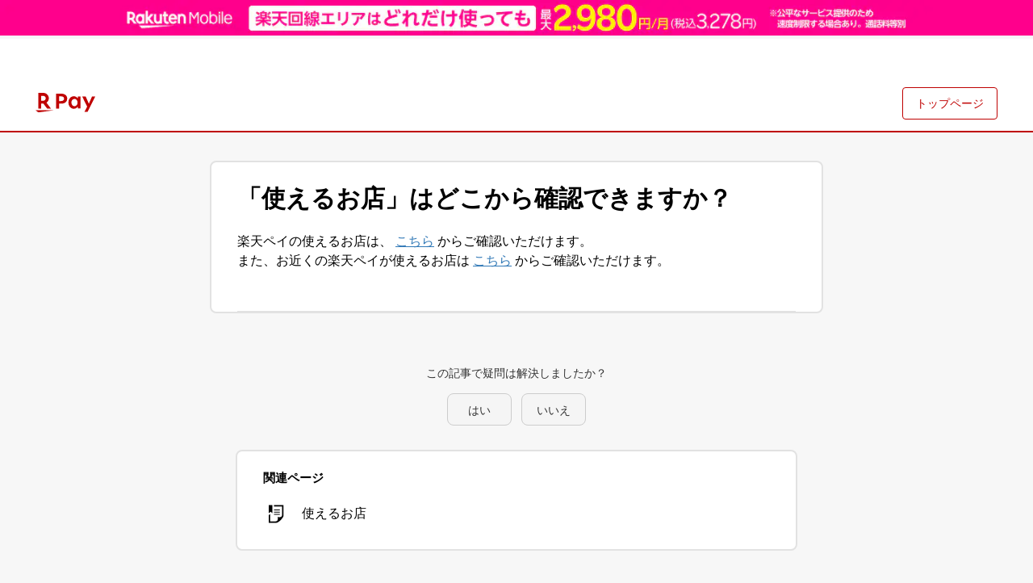

--- FILE ---
content_type: text/html; charset=utf-8
request_url: https://appuser-help.pay.rakuten.net/%E4%BD%BF%E3%81%88%E3%82%8B%E3%81%8A%E5%BA%97%E3%81%AF%E3%81%A9%E3%81%93%E3%81%8B%E3%82%89%E7%A2%BA%E8%AA%8D%E3%81%A7%E3%81%8D%E3%81%BE%E3%81%99%E3%81%8B%EF%BC%9F-615b1606e95a560022b02262
body_size: 9594
content:
<!DOCTYPE html><html lang="ja" data-tracking-id="UA-199860887-25" data-measurement-id="G-L21H87T9TW" data-external-measurement-ids="[]" data-enable-realtime-logging="false" data-request-contact-query-selector=".footer .btn_form a
" data-project-id="6167dc5a46df7800130cdf85" data-helpfeel="1" data-frame-parent-base-url="" data-auth-if-not-embedded-in-allowed-domains="false"><head><meta charSet="utf-8"/><title>「使えるお店」はどこから確認できますか？ - 楽天ペイアプリ: よくあるご質問</title><meta name="referrer" content="same-origin"/><meta name="viewport" content="width=device-width, initial-scale=1.0"/><meta property="og:title" content="「使えるお店」はどこから確認できますか？ - 楽天ペイアプリ: よくあるご質問"/><meta property="og:type" content="article"/><meta property="og:url" content="https://appuser-help.pay.rakuten.net/%E3%80%8C%E4%BD%BF%E3%81%88%E3%82%8B%E3%81%8A%E5%BA%97%E3%80%8D%E3%81%AF%E3%81%A9%E3%81%93%E3%81%8B%E3%82%89%E7%A2%BA%E8%AA%8D%E3%81%A7%E3%81%8D%E3%81%BE%E3%81%99%E3%81%8B%EF%BC%9F-615b1606e95a560022b02262"/><link rel="shortcut icon" href="https://smartpay.rakuten.co.jp/favicon.ico"/><link rel="canonical" href="https://appuser-help.pay.rakuten.net/%E3%80%8C%E4%BD%BF%E3%81%88%E3%82%8B%E3%81%8A%E5%BA%97%E3%80%8D%E3%81%AF%E3%81%A9%E3%81%93%E3%81%8B%E3%82%89%E7%A2%BA%E8%AA%8D%E3%81%A7%E3%81%8D%E3%81%BE%E3%81%99%E3%81%8B%EF%BC%9F-615b1606e95a560022b02262"/><script> (function () { function hasKey (key, val) { try { return sessionStorage.getItem(key) === val; } catch (err) { return (document.cookie.split(/; */) || []).indexOf(key + '=' + val) > -1; } } function saveKey (key, val) { try { sessionStorage.setItem(key, val); } catch (err) { document.cookie = key + '=' + val; } } function hasQuery (key, val) { return (location.search.substring(1).split('&') || []).indexOf(key + '=' + val) > -1; } function init (key) { if (hasQuery(key, 'false')) { if (!hasKey(key, 'false')) saveKey(key, 'false'); } else if (hasKey(key, 'true') || hasQuery(key, 'true')) { document.documentElement.classList.add(key); if (!hasKey(key, 'true')) saveKey(key, 'true'); } } init('inapp'); if (hasQuery('helpfeel-frame', 'true')) { document.documentElement.classList.add('helpfeel-frame'); } else { if (window != window.top || hasQuery('inframe', 'true')) { document.documentElement.classList.add('inframe'); } } })()</script><style>*{box-sizing:border-box;-webkit-tap-highlight-color:rgba(0,0,0,0)}:root{--primary-color: #4d6bd5;--brand-color: #4d6bd5;--link-color: #4d6bd5;--link-hover-color: #efefef;--link-border-radius: 4px;--highlight-color: #4d6bd5;--card-border-radius: 8px;--card-border-color: #dcdcdc;--card-border-width: 1px;--card-bg-color: #fff;--body-color: #111;--body-background: none;--body-background-size: auto;--helper-color: rgba(17, 17, 17, 0.6);--logo-image-height: 32px;--header-link-color: #777;--header-color: #606060;--header-background: transparent;--header-background-size: auto;--form-border-color: #979797;--page-container-width: 760px;--subtitle-background: none;--subtitle-background-size: auto;--query-input-box-shadow: 0 1px 3px 0 rgba(0, 0, 0, 0.28);--query-input-border: 1px solid #dcdcdc;--kinds-selector-display: none}body{margin:0;color:var(--body-color);font-family:"Hiragino Kaku Gothic ProN",sans-serif;min-height:100vh;background:var(--body-background);background-size:var(--body-background-size)}html.inapp body,html.inframe body{min-height:unset}@media(max-width: 767px){html.inapp body,html.inframe body{max-width:100vw}}@media(max-width: 767px){body{background:#fff}}input,textarea{font-family:sans-serif}a{color:var(--link-color);text-decoration:none;-webkit-touch-callout:none}@media(hover: hover)and (pointer: fine){a:hover{background-color:var(--link-hover-color)}}@media not all and (hover: hover)and (pointer: fine){[data-default-active] a:active,a.ios-active{background-color:var(--link-hover-color)}}button{-webkit-touch-callout:none}.container{width:760px;max-width:calc(100% - 32px);margin:0 auto;position:relative}@media(min-width: 768px){.visible-xs{display:none}}@media(max-width: 767px){.hidden-xs{display:none}}.content{margin:30px 0}.content .container{width:var(--page-container-width)}.content .container.hide-indent-mark .indent-mark .dot{display:none}.page-content{font-size:17px;line-height:130%;background:#fff;padding:24px 32px;border-radius:var(--card-border-radius);border:var(--card-border-width) solid var(--card-border-color)}@media(max-width: 767px){.page-content{padding:0;border:0;border-radius:0}}.page-content .line{font-size:18px;line-height:200%;position:relative;word-break:break-word}.page-content .line.cli{opacity:.1;font-size:10px;display:none}.page-content .line.title{font-size:30px;line-height:140%;font-weight:bold;margin-top:0;margin-bottom:20px}html.inframe .page-content .line.title{display:none}.page-content .line.title.isolated{margin-bottom:0}@media(max-width: 767px){.page-content .line.title{font-size:24px;font-weight:bold}}.page-content img.image{max-width:100%;max-height:300px}.page-content img.strong-image{max-width:100%;width:100%;max-height:none}.page-content img.image-size-s{max-height:none;width:240px}.page-content img.image-size-m{max-height:none;width:480px}.page-content img.image-size-l{max-height:none;width:100%}.page-content img.icon{height:1.3em;vertical-align:text-bottom}.page-content img.strong-icon{height:3.9em}.page-content .indent{display:inline-block}.page-content .indent>.video-player>video{width:100%}.page-content .indent-mark{position:absolute;top:0;left:0;height:1em;color:transparent}.page-content .indent-mark .dot{display:block;position:absolute;right:9px;top:15px;width:6px;height:6px;border-radius:50%;background-color:#555}.page-content .indent-mark .orderd-dot::after{display:block;position:absolute;right:9px;color:#555;white-space:nowrap;content:attr(data-number) "."}.page-content .image-only-line .indent-mark{visibility:hidden}.page-content .deco-\#{display:none}.page-content .quote{border-left:3px solid #ccc;padding-left:10px;display:inline-block;font-style:italic}.page-content .color-quote-block span.indent{width:-webkit-fill-available;width:-moz-available;width:stretch}.page-content .color-quote-block span.quote{background-color:var(--quote-bg-color);border-left:5px solid rgba(0,0,0,.3);padding-left:10px;padding-right:10px;display:block;font-style:normal}.page-content .color-quote-block.start span.indent-mark{margin-top:22px}.page-content .color-quote-block.start span.quote{margin-top:11px;padding-top:11px}.page-content .color-quote-block.end span.quote{margin-bottom:11px;padding-bottom:11px}@media(hover: hover)and (pointer: fine){.page-content a.link:hover,.page-content a.external-link:hover{box-shadow:0 0 0 1px var(--link-hover-color);border-radius:2px}}@media not all and (hover: hover)and (pointer: fine){[data-default-active] .page-content a.link:active,.page-content a.link.ios-active,[data-default-active] .page-content a.external-link:active,.page-content a.external-link.ios-active{box-shadow:0 0 0 1px var(--link-hover-color);border-radius:2px}}.page-content a.external-link{text-decoration:underline}.page-content a.empty{color:#ff7a00}.page-content .table{border-collapse:collapse}.page-content .table caption{color:#555}.page-content .table td{padding:0 8px;border:1px solid #999}.page-content .table-builder{display:inline-block}.page-content .code-block{line-height:120%;background-color:rgba(0,0,0,.04);cursor:text;white-space:pre-wrap}.page-content .code-block code{padding-left:.5em;display:block;font-size:13px;font-family:Menlo,Monaco,Consolas,"Courier New",monospace}.page-content .code-block code.code-start{margin-left:.5em;padding:2px;display:inline;background-color:#ffcfc6;text-decoration:underline}.page-content .line>.iframe-video-player,.page-content .line>.video-player,.page-content .line>.deco .iframe-video-player,.page-content .line>.deco .video-player{position:relative;width:100%}.page-content .line>.iframe-video-player::before,.page-content .line>.video-player::before,.page-content .line>.deco .iframe-video-player::before,.page-content .line>.deco .video-player::before{content:"";display:block;padding-top:56.25%}.page-content .line>.iframe-video-player>iframe,.page-content .line>.iframe-video-player>video,.page-content .line>.video-player>iframe,.page-content .line>.video-player>video,.page-content .line>.deco .iframe-video-player>iframe,.page-content .line>.deco .iframe-video-player>video,.page-content .line>.deco .video-player>iframe,.page-content .line>.deco .video-player>video{display:block;position:absolute;top:0;right:0;bottom:0;left:0;width:100%;height:100%;border:0}.page-content audio.audio-player{vertical-align:middle}.container.preview .page-content a.external-link{pointer-events:auto}.container.preview .page-content span.valid-project-link{text-decoration:underline;color:var(--link-color)}.inframe-header{display:none}html.inframe .inframe-header{font-size:19px;min-height:56px;border-bottom:1px solid #b7b7b7;display:flex;padding-right:56px;font-weight:bold;position:-webkit-sticky;position:sticky;top:0;z-index:10;background-color:#fff}html.inframe .inframe-header a{width:56px;height:56px;display:flex;justify-content:center;align-items:center;flex-shrink:0}html.inframe .inframe-header a:hover,html.inframe .inframe-header a:active{background:none}html.inframe .inframe-header a img{width:auto;height:auto}html.inframe .inframe-header .title{margin:12px 0;align-self:center}html.inframe .inframe-header .title__withMargin{margin-left:16px}html.inframe .inframe-header .helpfeel-modal-popout-button{color:var(--body-color)}.footer{text-align:center;font-size:14px;padding-bottom:20px}html.inapp .footer,html.inframe .footer{display:none}.footer a{color:var(--body-color)}.footer a:hover{background:transparent}.powered-by-helpfeel{text-align:center}.powered-by-helpfeel a:link{display:inline-block;font-size:.9rem;padding:.2rem .5rem}.powered-by-helpfeel a:link,.powered-by-helpfeel a:visited{color:#aaa}.powered-by-helpfeel a:hover,.powered-by-helpfeel a:focus{background:transparent;color:var(--highlight-color)}html.inframe .powered-by-helpfeel{animation:powered-by-helpfeel-fadein .25s ease-out .75s both}.powered-by-helpfeel__hide{display:none}@keyframes powered-by-helpfeel-fadein{from{opacity:0}to{opacity:1}}.related-pages-section .container{width:var(--page-container-width)}.related-pages{margin-bottom:30px;border-radius:var(--card-border-radius);border:var(--card-border-width) solid var(--card-border-color);background:var(--card-bg-color);padding:24px 32px}@media(max-width: 767px){.related-pages{padding:0;border:0;border-radius:0;margin-top:48px}}.related-pages .related-pages-title{font-size:15px;font-weight:bold;margin-top:0;margin-bottom:14px}.related-pages .related-pages-body ul{list-style:none;margin:0;padding:0}.related-pages .related-pages-body ul>li>a{color:var(--body-color);display:flex;font-size:18px;line-height:24px;padding-top:8px;padding-bottom:8px;border-radius:var(--link-border-radius)}@media(max-width: 767px){.related-pages .related-pages-body ul>li>a{font-size:18px;line-height:24px;padding-top:11px;padding-bottom:11px}}.related-pages .related-pages-body ul>li>a span.hit{color:var(--highlight-color)}.related-pages .related-pages-body ul>li>a .icon{flex-shrink:0;width:32px;margin-right:16px;background-image:url("img/answer.svg");background-repeat:no-repeat;background-position:center;height:24px}.breadcrumb-list{margin:8px 0 0 16px;font-size:smaller;overflow:hidden;white-space:nowrap;text-overflow:ellipsis}.breadcrumb-list .breadcrumb-list-separator{margin:0 8px}.code-copy-container{position:absolute;top:.4rem;right:.4rem;display:flex;align-items:center;gap:.6rem;z-index:1}.code-copy-container .code-copy-message{position:relative;background-color:#555;color:#fff;display:flex;align-items:center;gap:.15rem;font-size:.6rem;padding:.1rem .5rem;border-radius:.3rem;transition:opacity .4s,visibility .4s,transform .4s step-end;opacity:0;font-weight:bold;visibility:hidden;transform:translateX(0.1rem)}.code-copy-container .code-copy-message::after{content:"";position:absolute;top:50%;left:100%;margin-top:-0.3rem;border:.3rem solid transparent;border-left:.3rem solid #555}.code-copy-container .code-copy-message.visible{visibility:visible;transition:opacity .1s,transform .4s ease-out;opacity:1;transform:translateX(0)}.code-copy-container .code-copy-button{background-color:transparent;appearance:none;display:flex;justify-content:center;align-items:center;padding:.15rem;border-radius:15%;font-size:1rem;user-select:none;cursor:pointer;opacity:.5;color:#606060;border:var(--card-border-width) solid transparent}.code-copy-container .code-copy-button:hover,.code-copy-container .code-copy-button:focus{opacity:1;border:var(--card-border-width) solid var(--card-border-color)}.code-copy-container .code-copy-button:active{opacity:1;background-color:rgba(0,0,0,.04);border:var(--card-border-width) solid var(--card-border-color)}.detailed-feedback{display:flex;align-items:center;justify-content:center;margin:30px 0}.detailed-feedback .detailed-feedback-link-button{display:block;cursor:pointer;color:var(--body-color);border:1px solid var(--card-border-color);border-radius:4px;background-color:#f9f9f9;font-size:14px;padding:8px 16px;text-align:center;user-select:none}.feedback-section{margin:30px 0;min-height:63px}.feedback .buttons{display:flex;align-items:center;justify-content:center}.feedback div.message{font-size:9px;margin:6px 6px 0;text-align:center}.feedback button{border:1px solid #d8d8d8;border-radius:50%;background:#fff;cursor:pointer;width:42px;height:42px;margin:0 6px;padding:0;appearance:none;-moz-appearance:none;-webkit-appearance:none;display:flex;justify-content:center;align-items:center;flex-shrink:0}.feedback button:disabled{cursor:not-allowed;opacity:.5}.feedback button:disabled img{opacity:.4}.feedback button:active:not(:disabled){background:#d8d8d8}.feedback button:focus{outline:none}.feedback button img{display:block}#feedback-message-title-solution{font-size:14px;color:#333;margin-bottom:15px}#feedback-message-title-solution-short{display:none}.feedback .buttons{justify-content:center}.feedback .buttons .good-button button,.feedback .buttons .bad-button button{min-width:80px;height:40px;padding:0 2px;border-radius:8px;border:1px solid #ccc;background:#f5f5f5;cursor:pointer}.feedback .buttons .good-button button:disabled,.feedback .buttons .bad-button button:disabled{visibility:hidden}.feedback .buttons .good-button button:focus,.feedback .buttons .bad-button button:focus{outline:1px solid #333}.feedback .buttons .good-button button:hover,.feedback .buttons .bad-button button:hover{background:#d0d0d0}.feedback .buttons .good-button #feedback-good-button-label,.feedback .buttons .good-button #feedback-bad-button-label,.feedback .buttons .bad-button #feedback-good-button-label,.feedback .buttons .bad-button #feedback-bad-button-label{font-size:14px;color:#333;text-align:center;margin-top:4px}.search-box-on-article-page{display:none;position:relative}@media(max-width: 768px){.search-box-on-article-page{display:block}}.search-box-on-article-page .search-container{text-align:center;margin-top:80px;margin-bottom:40px}.search-box-on-article-page .search-input{width:300px;margin:0 auto;padding:12px 16px;font-size:14px;border:var(--query-input-border);border-radius:var(--card-border-radius);outline:none;background-color:var(--card-bg-color);color:var(--body-color);transition:all .2s ease-in-out}.search-box-on-article-page .search-input.hidden{visibility:hidden}.search-box-on-article-page .tooltip{position:absolute;top:-50px;left:50%;transition:opacity .3s ease-in-out;color:var(--body-color);padding:8px 12px;border-radius:var(--link-border-radius);font-size:12px;z-index:1000;background-color:#f0f0f3;max-width:90%;min-width:300px}.search-box-on-article-page .tooltip.visible{opacity:1;transform:translateX(-50%) translateY(0)}.search-box-on-article-page .tooltip.hidden{opacity:0;transform:translateX(-50%) translateY(-20px)}.search-box-on-article-page .tooltip .tooltip-text{font-weight:bold}.search-box-on-article-page .tooltip .tooltip-arrow{position:absolute;top:100%;left:50%;transform:translateX(-50%);width:0;height:0;border-left:5px solid transparent;border-right:5px solid transparent;border-top:5px solid #f0f0f3}.floating-search-input{display:none}@media(max-width: 768px){.floating-search-input{display:block;position:fixed;bottom:20px;left:50%;z-index:1001;width:90%;max-width:350px;transition:all .3s ease;pointer-events:none}.floating-search-input.visible{transform:translateX(-50%) translateY(0);opacity:1;pointer-events:auto}.floating-search-input.hidden{transform:translateX(-50%) translateY(10%);opacity:0}.floating-search-input .floating-search-input-field{width:100%;padding:12px 16px;font-size:14px;border:var(--query-input-border);border-radius:var(--card-border-radius);outline:none;background-color:var(--card-bg-color);color:var(--body-color);box-shadow:0 4px 16px rgba(0,0,0,.2);transition:all .2s ease-in-out}}.header{padding:16px 0;color:var(--header-color);background:var(--header-background);background-size:var(--header-background-size)}html.inframe .header{position:fixed;top:0;left:0;width:100%;z-index:100;padding:5px 0;background:#fff;height:56px;border-bottom:1px solid #b7b7b7}html.inapp body.article-page .header,html.inframe body.article-page .header{display:none}.header .subtitle{padding:66px 0 20px;text-align:center;user-select:none;-webkit-user-select:none;-moz-user-select:none;-ms-user-select:none;background:var(--subtitle-background);background-size:var(--subtitle-background-size)}@media(max-width: 767px){.header .subtitle{display:none}}html.inframe .header .subtitle{display:none}.header .subtitle h2{color:var(--header-color);font-size:20px;line-height:20px;margin:0 auto;cursor:pointer;display:inline-block;font-weight:bold}.navbar{display:flex;justify-content:space-between;margin:0 16px;flex-wrap:wrap;align-items:center}html.inapp .navbar,html.inframe .navbar{display:none}.navbar h1.brand{font-weight:bold;font-size:22px;line-height:32px;min-height:32px;display:flex;align-items:center;margin:0}.navbar h1.brand a{color:var(--brand-color)}.navbar h1.brand a:hover{background-color:transparent}.navbar h1.brand img{display:block;height:var(--logo-image-height);object-fit:contain;max-width:calc(100vw - 90px)}@media(max-width: 767px){.navbar h1.brand{font-size:24px}}.navbar ul.header-menu{display:flex;align-items:center;list-style:none;margin:0;padding:0;flex-wrap:wrap}.navbar ul.header-menu>li{padding:0}.navbar ul.header-menu>li:not(:first-child){margin-left:20px}.navbar ul.header-menu>li>a{display:block;color:var(--header-link-color);font-size:16px;line-height:24px;padding:6px 0}.navbar ul.header-menu>li>a:hover{background:transparent}.navbar ul.header-menu>li>a img{margin-left:10px;margin-top:-2px;vertical-align:middle}.navbar ul.header-menu>li.contact>a{display:block;border:1px solid #fff;padding:3px 10px 3px 20px;border-radius:4px}.image-popup-dialog{margin:0;padding:0;max-width:none;width:100%;max-height:none;height:100%;background-color:rgba(0,0,0,.5);border:none;overflow-x:hidden;overflow-y:auto}.image-popup-show{animation:150ms ease-out image-popup-show;opacity:1}.image-popup-hide{animation:150ms ease-out image-popup-hide;opacity:0}.image-popup-dialog-document{margin:30px auto;max-width:calc(100% - 60px);min-height:calc(100% - 60px);position:relative;z-index:1;display:flex;align-items:center}.image-popup-content{margin:auto;background-color:#fff;position:relative}.image-popup-content-body img{max-width:100%;height:auto;vertical-align:middle}.image-popup-close-btn{padding:0;width:36px;height:36px;background-color:#fff;border:none;border-radius:50%;position:absolute;top:-18px;right:-18px;cursor:pointer;box-shadow:1px 1px 3px 2px rgba(0,0,0,.25)}.image-popup-close-btn::after,.image-popup-close-btn::before{content:"";width:18px;height:2px;background-color:#333;position:absolute;top:calc(50% - 1px);left:9px;transform-origin:center}.image-popup-close-btn::before{transform:rotate(45deg)}.image-popup-close-btn::after{transform:rotate(-45deg)}.image-popup-trigger{cursor:pointer}html.image-popup-open,html.image-popup-open body{overflow:hidden}@keyframes image-popup-show{0%{opacity:0}100%{opacity:1}}@keyframes image-popup-hide{0%{opacity:1}100%{opacity:0}}html[data-pdf="1"].inframe .search-container{padding-top:0;min-height:54px;border-bottom:1px solid #dedede;background-color:#fff}html[data-pdf="1"].inframe .faq-list{margin-top:12px}html[data-pdf="1"].inframe .faq-list .faq-list-scroll-container{height:42vh}html[data-pdf="1"].inframe .keywords{margin-top:24px}html[data-pdf="1"].inframe .keywords .keywords-title{margin-bottom:4px}html[data-pdf="1"].inframe body.search-page section#app-container{background-color:#fff;min-height:100vh;margin-top:64px}html[data-pdf="1"].inframe .query-input{padding-top:8px}.page-preview-diff{--success-8: #5bb98b;--success-12: #193b2d;--danger-8: #eb8e90;--danger-12: #641723}.page-preview-diff ins{color:var(--success-12);text-decoration:none;position:relative;display:inline-block}.page-preview-diff ins::before{content:"";position:absolute;top:0;left:0;background:var(--success-8);width:100%;height:100%;z-index:1;opacity:.4}.page-preview-diff del{color:var(--danger-12);position:relative;display:inline-block}.page-preview-diff del::before{content:"";position:absolute;top:0;left:0;background:var(--danger-8);width:100%;height:100%;z-index:1;opacity:.4}.page-preview-diff a{pointer-events:none}.page-preview-compare{max-width:none;width:100%;margin:0;zoom:60%}.hf-wizard-choice-group{display:flex;gap:10px;flex-direction:row;flex-wrap:wrap}.hf-wizard-choice-group .hf-wizard-choice{appearance:none;-moz-appearance:none;-webkit-appearance:none;border:1px solid #d8d8d8;border-radius:8px;background:#f5f5f5;display:flex;justify-content:center;align-items:center;flex-shrink:0;cursor:pointer;padding:10px;font-size:14px;color:#333;text-align:center}.hf-wizard-choice-group .hf-wizard-choice:disabled{cursor:not-allowed}.hf-wizard-choice-group .hf-wizard-choice:active:not(:disabled){background:#d8d8d8}.hf-wizard-choice-group .hf-wizard-choice:focus{outline:none}.hf-wizard-choice-group .hf-wizard-choice.chosen{background:#e2f2ff}
</style><style>:root {--link-color: #337ab7;--body-color: #000;--logo-image-height: 45px;;--header-color: #000;}</style><script defer="" src="js/article-page.js"></script><link href="./css/style.css" rel="stylesheet"/><meta name="google-site-verification" content="FRH4ocw5Bd9X_tcoasK_ItPzobqtFwNnZPmj1QVKc_Y"/></head><body class="article-page"><header class="header"><nav class="navbar"><h1 class="brand"><a href="https://pay.rakuten.co.jp/"><img src="https://finance.jp.rakuten-static.com/rpay/img/pay-logo.png" alt="楽天ペイアプリ: よくあるご質問"/></a></h1><ul class="header-menu"><link href="https://custom-assets.helpfeel.com/rakutenpay-faq/appuser/rp-header.css" rel="stylesheet">
<!-- ▼ MNO banner -->
<div class="rp-pc rp-center">
  <a href="https://ac.ebis.ne.jp/tr_set.php?argument=ZMhPE4GP&ai=rgp_mno_004287">
    <img src="https://finance.jp.rakuten-static.com/rpay/img/banner/2023/0106_mno/1440x50.png" width="1440" height="50" style="width: 100%; height: auto;" alt="Rakuten Mobile">
  </a>
</div>
<div class="rp-sp rp-center">
  <a href="https://ac.ebis.ne.jp/tr_set.php?argument=ZMhPE4GP&ai=rgp_mno_004288">
    <img src="https://finance.jp.rakuten-static.com/rpay/img/banner/2023/0106_mno/750x80.png" width="750" height="80" style="width: 100%; height: auto;" alt="Rakuten Mobile">
  </a>
</div>
<!-- ▲ MNO banner -->

<header class="rp-header rp-header_simple rp-area-head" id="header">
  <div class="rp-header-main">
    <div class="rp-header-brand">
      <div class="rp-header-brand-main">
        <a href="https://pay.rakuten.co.jp/detail/?l-id=simple_header_ci" class="rp-header-logo"><img class="rp-header-logo-main" src="https://finance.jp.rakuten-static.com/rpay/img/2/common/logo-pay.svg" alt="楽天ペイ" width="74" height="40"></a>
      </div>
      <div class="rp-header-brand-utility" id="rp-header-brand-utility">
        <a class="rp-header-brand-utility-btn rp-header-brand-utility-btn_dropdown" href="https://appuser-help.pay.rakuten.net/">トップページ</a>
        <a class="rp-header-brand-utility-btn howtoleave" href="https://member.id.rakuten.co.jp/rms/nid/vc?__event=delete" style="display:none">楽天会員の<br>退会手続き</a>
      </div>
    </div>
  </div>
</header>
<script>
  (function () {
    'use strict';
    var RP_HEADER = {
      init: function(){
        var header = document.getElementById('header'),
            close_area = header.insertAdjacentHTML('beforeend','<div id="rp-header-clickable"></div>');
      },
      toggleNav: function(){
        var RP_header_navs = document.querySelectorAll('.js-rp-header-toggle'),
            RP_header_nav_active = false,
            RP_header_toggle_targets = [];
        Array.prototype.forEach.call(RP_header_navs, function(nav){
          nav.addEventListener('click', function(e) {
            var target = document.querySelector(nav.getAttribute('data-toggle-target'));
            e.preventDefault();
            RP_header_toggle_targets.push(target);
            RP_header_nav_active = target.classList.contains('is-active') ? false : target;
            RP_HEADER.toggleActive(RP_header_toggle_targets, RP_header_nav_active);
          }, false);
        });
        document.getElementById('rp-header-clickable').addEventListener('click', function() {
           RP_HEADER.toggleActive(RP_header_toggle_targets);
        });
      },
      toggleActive: function(targetAll, target){
          var body = document.body;
          Array.prototype.forEach.call(targetAll, function(_this){
            _this.classList.remove('is-active');
            body.classList.remove('is-rp-header-toggle-open');
          });
          var acc_target = document.querySelectorAll( '.js-rp-header-toggle_body' );
          Array.prototype.forEach.call(acc_target, function(_this){
            _this.style.maxHeight = 0;
          });
          if(target) {
            target.classList.add('is-active');
            body.classList.add('is-rp-header-toggle-open');
            // 子要素の高さを指定
            var content_target = target.querySelectorAll( '.js-rp-header-toggle_body' )[0];
            var outerHeight = content_target.clientHeight;
            var innerHeight = content_target.children[0].clientHeight;
            content_target.style.maxHeight = outerHeight === 0 ? innerHeight + 'px' : 0;
          }
      }
    };
    RP_HEADER.init();
    RP_HEADER.toggleNav();
  }());
</script></ul></nav></header><div class="inframe-header"><a href="#"><svg width="19px" height="18px" viewBox="0 0 19 18" version="1.1"><path d="M2.81066 9.75L9.53033 16.4697L8.46967 17.5303L-0.0606613 9L8.46967 0.46967L9.53033 1.53033L2.81066 8.25H19V9.75H2.81066Z" fill="black"></path></svg></a><span class="title">「使えるお店」はどこから確認できますか？</span><span style="flex:1"></span></div><article class="content"><div class="container"><div><div class="page-content"><h1 class="line title">「使えるお店」はどこから確認できますか？</h1><div class="line">楽天ペイの使えるお店は、 <a class="external-link" href="https://pay.rakuten.co.jp/shop/" rel="noopener noreferrer" target="_blank">こちら</a> からご確認いただけます。</div><div class="line">また、お近くの楽天ペイが使えるお店は <a class="external-link" href="http://pay.rakuten.co.jp/shop/map/" rel="noopener noreferrer" target="_blank">こちら</a> からご確認いただけます。</div></div></div></div></article><section class="feedback-section"><div class="container" id="feedback-container" data-page-id="615b1606e95a560022b02262" data-page-title="「使えるお店」はどこから確認できますか？" data-project-name="rakuten-pay-appuser"><div class="feedback"><div id="feedback-message-title-solution" class="message"></div><div id="feedback-message-title-solution-short" class="message"></div><div class="buttons"><div class="good-button"><button id="feedback-good-button" disabled=""><div id="feedback-good-button-label" class="message"></div></button></div><div class="bad-button"><button id="feedback-bad-button" disabled=""><div id="feedback-bad-button-label" class="message"></div></button></div></div></div></div></section><section id="detailed-feedback-section" data-feedback-page-title="" data-page-id="615b1606e95a560022b02262" data-page-title="「使えるお店」はどこから確認できますか？" data-feedback-button-label=""></section><section class="related-pages-section"><div class="container"><div class="related-pages"><h4 class="related-pages-title">関連ページ</h4><div class="related-pages-body"><ul><li data-point="1" data-page-title="使えるお店"><a href="%E4%BD%BF%E3%81%88%E3%82%8B%E3%81%8A%E5%BA%97-61a71d638d2d5d001dd23bc7" class="link"><span class="icon" style="background-image:url(img/note.svg)"></span><span>使えるお店</span></a></li></ul></div></div></div></section><div class="powered-by-helpfeel__hide"><a href="https://www.helpfeel.com/?utm_source=hf-rakuten-pay-appuser&amp;utm_medium=hf-footer-link&amp;utm_campaign=hf-faq" target="_blank" rel="noopener">Powered by Helpfeel</a></div><footer class="footer"><div class="inner">
  <div class="btn_home"><a href="./" class="foot_btn">再度検索をする</a></div>

  <div class="inner foot_uppernav">
    <a href="./--61a71b7de83f44001d0d8bf5" class="foot_uppernav_01"><span>トラブル・<br>こんなときには</span></a>
    <a href="./--61a71be506439f001d0c896f" class="foot_uppernav_02"><span>セットアップ</span></a>
    <a href="./--61a71c5b96ddff001d286479" class="foot_uppernav_03"><span>お支払元の設定</span></a>
    <a href="./--61a71c2306439f001d0c8dcf" class="foot_uppernav_04"><span>お支払い</span></a>
    <a href="./--61a71c93fa60390023b5ad49" class="foot_uppernav_05"><span>楽天キャッシュ</span></a>
    <a href="./--652df34bf4c8e7001b5b5b5f" class="foot_uppernav_06"><span>利用履歴</span></a>
    <a href="./--61a71cf5db34ea001d84cb91" class="foot_uppernav_07"><span>楽天ポイント</span></a>
    <a href="./--61a71d638d2d5d001dd23bc7" class="foot_uppernav_08"><span>使えるお店</span></a>
    <a href="./--643e4625b52d46001c470d40" class="foot_uppernav_11"><span>請求書払い</span></a>
    <a href="./--61a71dbe87e0a3001d46e1f3" class="foot_uppernav_09"><span>Suica</span></a>
    <a href="./--61a71eb01c3275001fbf2878" class="foot_uppernav_10"><span>マイナポイント</span></a>
  </div>

  <div class="btn_chat">
  楽天ペイをご利用の際のお困り事やご不明な点について、<br class="pc">AIチャットが自動でお答えいたします<br>
  <a class="foot_btn foot_chat_btn" href="https://pay.rakuten.co.jp/faq/" target="_blank"><span>AIチャットで質問する</span></a>
</div>
  
  <div class="btn_form">
    ご質問の答えが見つからない場合は、<br class="pc">カスタマーデスクにお問い合わせください<br>
    <span class="btn_form_ex"><span class="btn_form_ex_tit">iPhone / iPadの楽天ペイアプリから<br class="pc">ページをご覧のお客様へ</span>
      お問い合わせフォームをご利用いただく場合は、<br class="pc">右下のボタン<img src="https://custom-assets.helpfeel.com/rakutenpay-faq/ico_share_01.png">をタップし、<br class="sp">デフォルトブラウザを開いて入力をお願いいたします。</span>
    <a href="https://pay.rakuten.co.jp/static/entry/contact/" class="foot_btn" onclick="ga('send','pageview','/btnClick_foot-inquiry');gtag('event', 'page_view', {'page_path':'/btnClick_foot-inquiry', 'page_location': '/btnClick_foot-inquiry'});">お問い合わせ</a>
  </div>

  <div class="foot_nav"><ul>
    <li><a href="https://pay.rakuten.co.jp/detail/?l-id=header_nav_top">特徴</a></li>
    <li><a href="https://pay.rakuten.co.jp/guide/?l-id=header_nav_guide">使い方</a></li>
    <li><a href="https://pay.rakuten.co.jp/shop/?l-id=header_nav_shop">使えるお店</a></li>
    <li><a href="https://pay.rakuten.co.jp/campaign/?l-id=header_nav_campaign">キャンペーン</a></li>
  </ul></div>
</div>

<div class="foot_info" style="display: none">
  <div class="foot_info_nav">
    <a href="https://payment.rakuten.co.jp/">企業情報</a>
    <a href="https://privacy.rakuten.co.jp/">個人情報保護方針</a>
  </div>
  <div class="foot_copyright">&copy; Rakuten</div>
</div>

<!-- ▼ MNO banner -->
<div class="rp-pc rp-center rp-content_order4 rp-footer_m40">
  <a href="https://ac.ebis.ne.jp/tr_set.php?argument=ZMhPE4GP&ai=rgp_mno_004287">
    <img src="https://finance.jp.rakuten-static.com/rpay/img/banner/2023/0106_mno/1440x50.png" width="1440" height="50" style="width: 100%; height: auto;" alt="Rakuten Mobile">
  </a>
</div>
<!-- ▲ MNO banner -->

<!-- 0316 -->
<link href="https://custom-assets.helpfeel.com/rakutenpay-faq/appuser/rp-footer.css" rel="stylesheet">
<footer class="rp-footer rp-area-foot" role="contentinfo" id="footer">
  <div id="rpay-emergency-notice" class="rp-footer-notice rp-footer-notice_secondary rp-footer-notice_info"><a href="https://pay.rakuten.co.jp/static/redirect/web_suspicious_emails_sms.html">【注意】楽天ペイを装った不審なメールにご注意ください</a></div>
  <div class="rp-footer-inner rp-footer-inner_top">
    <div class="rp-footer-inner-container">
      <dl class="rp-footer-service rp-footer-layout-hidden_lg">
        <dt class="rp-footer-service_hd">楽天グループサービス</dt>
        <dd class="rp-footer-service_data">
          <ul class="rp-footer-service_list">
            <li class="rp-footer-service_list_item">
              <a class="rp-footer-service_list_item_link" href="https://edy.rakuten.co.jp/?scid=wi_rpa_oneapp_edy_sp_grp">
                <span class="rp-footer-service_list_item_block"><img src="https://finance.jp.rakuten-static.com/rpay/img/2/common/logo-edy.svg" width="48" height="48" alt="楽天Edyロゴ"></span>
                <span class="rp-footer-service_list_item_block rp-footer-service_list_item_text">楽天Edy</span>
              </a>
            </li>
            <li class="rp-footer-service_list_item">
              <a class="rp-footer-service_list_item_link" href="https://pointcard.rakuten.co.jp/?scid=wi_gkw_oneapp_sp">
                <span class="rp-footer-service_list_item_block"><img src="https://finance.jp.rakuten-static.com/rpay/img/2/common/logo-pointcard.svg" width="48" height="48" alt="楽天ポイントカードロゴ"></span>
                <span class="rp-footer-service_list_item_block rp-footer-service_list_item_text">楽天ポイント</span><span class="rp-footer-service_list_item_block rp-footer-service_list_item_text">カード</span>
              </a>
            </li>
            <li class="rp-footer-service_list_item">
              <a class="rp-footer-service_list_item_link" href="https://ad2.trafficgate.net/t/r/13187/1441/99636_99636/">
                <span class="rp-footer-service_list_item_block"><img src="https://finance.jp.rakuten-static.com/rpay/img/2/common/logo-card.svg" width="48" height="48" alt="楽天カードロゴ"></span>
                <span class="rp-footer-service_list_item_block rp-footer-service_list_item_text">楽天カード</span>
              </a>
            </li>
          </ul>
          <ul class="rp-footer-service_list">
            <li class="rp-footer-service_list_item">
              <a class="rp-footer-service_list_item_link" href="https://www.rakuten-bank.co.jp/?scid=wi_rpa_oneapp_pay_sp">
                <span class="rp-footer-service_list_item_block"><img src="https://finance.jp.rakuten-static.com/rpay/img/2/common/logo-bank.svg" width="48" height="48" alt="楽天銀行ロゴ"></span>
                <span class="rp-footer-service_list_item_block rp-footer-service_list_item_text">楽天銀行</span>
              </a>
            </li>
            <li class="rp-footer-service_list_item">
              <a class="rp-footer-service_list_item_link" href="https://r10.to/haz5v9">
                <span class="rp-footer-service_list_item_block"><img src="https://finance.jp.rakuten-static.com/rpay/img/2/common/logo-securities.svg" width="48" height="48" alt="楽天証券ロゴ"></span>
                <span class="rp-footer-service_list_item_block rp-footer-service_list_item_text">楽天証券</span>
              </a>
            </li>
            <li class="rp-footer-service_list_item">
              <a class="rp-footer-service_list_item_link" href="https://www.rakuten-insurance.co.jp/?scid=wi_rpa_fintech_pay_sp">
                <span class="rp-footer-service_list_item_block"><img src="https://finance.jp.rakuten-static.com/rpay/img/2/common/logo-insurance.svg" width="48" height="48" alt="楽天保険の総合窓口ロゴ"></span>
                <span class="rp-footer-service_list_item_block rp-footer-service_list_item_text">楽天保険の</span><span class="rp-footer-service_list_item_block rp-footer-service_list_item_text">総合窓口</span>
              </a>
            </li>
          </ul>
        </dd>
      </dl>
      <nav role="navigation" aria-label="サイトマップ">
        <div class="rp-footer-sitemap">
          <ul class="rp-footer-sitemap_list rp-footer-sitemap_simple">
            <li class="rp-footer-sitemap_list_item">
              <a class="rp-footer-sitemap_list_item_link rp-footer-link rp-footer-link_ftr" href="https://pay.rakuten.co.jp/?l-id=simple_footer_menu_top">
                楽天ペイとは
              </a>
            </li>
            <li class="rp-footer-sitemap_list_item">
              <a class="rp-footer-sitemap_list_item_link rp-footer-link rp-footer-link_ftr" href="https://pay.rakuten.co.jp/detail/?l-id=simple_footer_menu_features">
                街でのお支払い（スマホ決済）
              </a>
            </li>
            <li class="rp-footer-sitemap_list_item">
              <a class="rp-footer-sitemap_list_item_link rp-footer-link rp-footer-link_ftr" href="https://checkout.rakuten.co.jp/?scid=wi_pay_checkout_footer_menu_biz">
                ネットでのお支払い
              </a>
            </li>
          </ul>
          <div class="rp-footer-sitemap-box_wrap">
            <dl class="rp-footer-sitemap-box js-rp-footer-toggle_root">
              <dt class="rp-footer-sitemap-box_hd">
                <span class="rp-footer-layout-visible_lg rp-footer-sitemap-box_hd_txt">導入検討中の店舗様へ</span>
                <span class="rp-footer-layout-hidden_lg rp-footer-sitemap-box_hd_btn js-rp-footer-toggle_btn">導入検討中の店舗様へ</span>
              </dt>
              <dd class="rp-footer-sitemap-box_body js-rp-footer-toggle_body">
                <ul class="rp-footer-sitemap-box_list">
                  <li class="rp-footer-sitemap-box_list_item">
                    <a class="rp-footer-sitemap-box_list_item_link rp-footer-link rp-footer-link_ftr" href="https://pay.rakuten.co.jp/business/?l-id=simple_footer_menu_biz">
                      実店舗での決済
                    </a>
                  </li>
                  <li class="rp-footer-sitemap-box_list_item">
                    <a class="rp-footer-sitemap-box_list_item_link rp-footer-link rp-footer-link_ftr" href="https://checkout.rakuten.co.jp/biz/?scid=wi_pay_footer_nav">
                      オンラインでの決済
                    </a>
                  </li>
                </ul>
              </dd>
            </dl>
          </div>
        </div>
      </nav>
      <div class="rp-footer-companyinfo">
        <ul class="rp-footer-companyinfo_list">
          <li class="rp-footer-companyinfo_list_item">
            <a class="rp-footer-companyinfo_list_item_link rp-footer-link rp-footer-link_ftr" href="https://payment.rakuten.co.jp/">
              企業情報
            </a>
          </li>
          <li class="rp-footer-companyinfo_list_item">
            <a class="rp-footer-companyinfo_list_item_link rp-footer-link rp-footer-link_ftr" href="https://privacy.rakuten.co.jp/">
              個人情報保護方針
            </a>
          </li>
          <li class="rp-footer-companyinfo_list_item">
            <a class="rp-footer-companyinfo_list_item_link rp-footer-link rp-footer-link_ftr" href="https://corp.rakuten.co.jp/copyright/">
              著作権等について
            </a>
          </li>
          <li class="rp-footer-companyinfo_list_item">
            <a class="rp-footer-companyinfo_list_item_link rp-footer-link rp-footer-link_ftr" href="https://payment.rakuten.co.jp/recruit/">
              採用情報
            </a>
          </li>
          <li class="rp-footer-companyinfo_list_item">
            <a class="rp-footer-companyinfo_list_item_link rp-footer-link rp-footer-link_ftr" href="https://pay.rakuten.co.jp/static/sitemap/">
              サイトマップ
            </a>
          </li>
          <li class="rp-footer-companyinfo_list_item">
            <a class="rp-footer-companyinfo_list_item_link rp-footer-link rp-footer-link_ftr" href="https://pay.rakuten.co.jp/agreement/">
              利用規約
            </a>
          </li>
        </ul>
        <p class="rp-footer-anniversarybanner">
          <a class="rp-footer-anniversarybanner_link" href="https://corp.rakuten.co.jp/event/anniversary25th/?scid=wi_rpa_r25_001_v1">
            <img class="rp-footer-anniversarybanner_img" src="https://finance.jp.rakuten-static.com/rpay/img/2/common/logo-rakuten25th.svg" width="114" height="29" alt="楽天25周年記念ロゴ">
          </a>
        </p>
        <p class="rp-footer-copyright">&copy; Rakuten</p>
      </div>
    </div>
  </div>
  <div class="rp-footer-inner rp-footer-inner_bottom">
    <div class="rp-footer-inner-container">
      <dl class="rp-footer-group">
        <dt class="rp-footer-group_hd">楽天グループ</dt>
        <dd class="rp-footer-group_data rp-footer-layout-hidden_sm"><a class="rp-footer-group_data_link rp-footer-link rp-footer-link_basic" href="https://www.rakuten.co.jp/sitemap/">サービス一覧</a></dd>
        <dd class="rp-footer-group_data rp-footer-layout-hidden_lg"><a class="rp-footer-group_data_link rp-footer-link rp-footer-link_basic" href="https://www.rakuten.co.jp/sitemap/sp/app.html">アプリ一覧</a></dd>
        <dd class="rp-footer-group_data"><a class="rp-footer-group_data_link rp-footer-link rp-footer-link_basic" href="https://www.rakuten.co.jp/sitemap/inquiry.html">お問い合わせ一覧</a></dd>
        <dd class="rp-footer-group_data"><a class="rp-footer-group_data_link rp-footer-link rp-footer-link_basic" href="https://corp.rakuten.co.jp/sustainability/">サステナビリティ</a></dd>
      </dl>
    </div>
  </div>
</footer>
<script>
( function(){
  'use strict';
  var RP_FOOTER = {
    toggleNav: function(){
      // アコーディオン開閉
      var accBtn = document.querySelectorAll( '.js-rp-footer-toggle_btn' );
      function accordionToggle(){
        var content_root = this.closest( '.js-rp-footer-toggle_root' );
        var content_target = content_root.querySelectorAll( '.js-rp-footer-toggle_body' )[0];
        this.classList.toggle( 'is-active' );
        content_target.classList.toggle( 'is-open' );
        // 子要素の高さを指定
        var outerHeight = content_target.clientHeight;
        var innerHeight = content_target.children[0].clientHeight;
        content_target.style.maxHeight = outerHeight === 0 ? innerHeight + 'px' : 0;
      }
      for( var i=0,l=accBtn.length; i<l ; i++ ){
        accBtn[i].addEventListener( 'click', accordionToggle );
      }
    }
  };
  RP_FOOTER.toggleNav();
}() );
</script>
<script>(function(){
var w=window,d=document;
var s="https://app.chatplus.jp/cp.js";
d["__cp_d"]="https://app.chatplus.jp";
d["__cp_c"]="899dc06d_1";
var a=d.createElement("script"), m=d.getElementsByTagName("script")[0];
a.async=true,a.src=s,m.parentNode.insertBefore(a,m);})();</script></footer></body></html>

--- FILE ---
content_type: text/css; charset=utf-8
request_url: https://appuser-help.pay.rakuten.net/css/style.css
body_size: 1695
content:
@charset "UTF-8";
:root {
  --card-border-width: 2px;
  --card-border-color: #e2e2e2;
}

body {
  position: relative;
  display: flex;
  flex-flow: column;
}

.header {
  padding-top: 0;
  padding-bottom: 5px;
}

.navbar {
  margin: 0;
  padding: 10px 20px;
  border-bottom: 3px solid #be0000;
}
.navbar .concierge {
  display: none;
}

@media (max-width: 767px) {
  .header .subtitle {
    display: block;
    padding-top: 30px;
  }
}
.header .subtitle {
  padding-bottom: 0;
}
.header .subtitle h2 {
  cursor: default;
  pointer-events: none;
}
.header .subtitle .query_description {
  margin-top: 20px;
  font-size: 14px;
  font-weight: 400;
  line-height: 1.5;
}

@media (max-width: 767px) {
  .header .subtitle .query_description {
    margin-top: 10px;
    font-size: 11px;
  }
}
.query-input {
  width: 100%;
  margin-top: 15px;
  border-radius: 8px;
  border: 2px solid #959595;
  box-shadow: none;
}

.faq-list .faq-list-scroll-container {
  height: 450px;
  max-height: 450px;
}

.faq-list-scroll-container.no-query .faq-list-title + ul {
  margin-bottom: 15px;
}

@media (max-width: 767px) {
  .faq-list .faq-list-title {
    position: static;
  }
  .faq-list .faq-list-scroll-container {
    padding: 10px;
    border: 1px solid #ccc;
  }
}
.app > .container {
  display: flex;
  flex-flow: column;
}
.app > .container > .faq-list {
  order: 2;
}
.app > .container > .keywords.keywords-top-most {
  order: 1;
  display: block;
  border: 0;
  margin: 0;
  padding: 0;
}
.app > .container > .keywords.keywords-top-most .keywords-title {
  margin-bottom: 5px;
  line-height: 1;
  font-weight: 400;
}
.app > .container > .keywords {
  order: 3;
  display: none;
}
.app > .container > .keywords .keywords-body .list {
  margin: 0;
}

.keywords .keywords-body .list {
  justify-content: left;
}
.keywords .keywords-body .list a {
  margin: 0 5px 5px 0;
  padding: 6px;
  border: 1px solid #959595;
  border-radius: 6px;
  color: #4f4f4f;
  line-height: 1.75;
  font-size: 14px;
}
.keywords .keywords-body .list a.highlight {
  border-color: var(--highlight-color);
}

@media (max-width: 767px) {
  .app > .container > .keywords.keywords-top-most {
    margin-top: 10px;
  }
}
.navbar ul.header-menu > li.btn_home > a {
  display: block;
  text-align: center;
  padding: 10px 20px;
  border-radius: 8px;
  background-color: #be0000;
  color: #fff;
  font-size: 14px;
  font-weight: 600;
  line-height: 1;
}
.navbar ul.header-menu > li.btn_home > a:hover {
  opacity: 0.8;
}
.search-page .navbar ul.header-menu > li.btn_home > a {
  display: none;
}

@media (max-width: 767px) {
  .navbar ul.header-menu > li.btn_home > a {
    font-size: 12px;
  }
}
#app-container {
  min-height: 50vh;
}

.page-content {
  margin-left: 32px;
  margin-right: 32px;
  padding: 24px 0 50px;
  border: 0;
  border-radius: 0;
  border-bottom: 1px solid var(--card-border-color);
}

.related-pages {
  margin: 0 32px;
}

.article-page.article-page-empty .page-content {
  padding-bottom: 0;
  border-bottom: 0;
}
.article-page.article-page-empty .feedback-section {
  display: none;
}

.line .deco-\! {
  color: #f00 !important;
}

@media (max-width: 767px) {
  .page-content {
    margin-left: 0;
    margin-right: 0;
    padding: 0 0 50px;
  }

  .related-pages {
    margin: 0;
  }
}
.footer {
  margin-top: auto;
}
.footer .foot_uppernav {
  display: flex;
  justify-content: flex-start;
  flex-wrap: wrap;
  max-width: 716px;
  margin: 50px auto 0;
}
@media (max-width: 767px) {
  .footer .foot_uppernav {
    width: 358px;
  }
}
.footer .foot_uppernav a {
  position: relative;
  display: flex;
  justify-content: center;
  align-items: center;
  box-sizing: border-box;
  margin: 2px;
  width: 175px;
  padding: 20px 0;
  border-radius: 3px;
  border: 1px solid #bf0000;
  background-color: #fff;
  text-align: left;
  text-decoration: none !important;
  font-size: 0.8rem;
  font-weight: bold;
  -webkit-appearance: none;
  color: #bf0000;
  white-space: nowrap;
  overflow: hidden;
  line-height: 1.25;
  cursor: pointer;
  transition: background-color 0.2s ease-out;
  -ms-touch-action: manipulation;
  touch-action: manipulation;
}
.footer .foot_uppernav a span {
  display: block;
  width: 90px;
  margin-left: 5px;
  text-align: left;
}
.footer .foot_uppernav a::before {
  content: "";
  display: block;
  width: 30px;
  height: 30px;
  background-repeat: no-repeat;
  background-position: 50% 50%;
  background-size: cover;
}
.footer .foot_uppernav a.foot_uppernav_01::before {
  background-image: url(https://custom-assets.helpfeel.com/rakutenpay-faq/ico_footnav_01_re.png);
}
.footer .foot_uppernav a.foot_uppernav_02::before {
  background-image: url(https://custom-assets.helpfeel.com/rakutenpay-faq/ico_footnav_02_re.png);
}
.footer .foot_uppernav a.foot_uppernav_03::before {
  background-image: url(https://custom-assets.helpfeel.com/rakutenpay-faq/ico_footnav_03_re.png);
}
.footer .foot_uppernav a.foot_uppernav_04::before {
  background-image: url(https://custom-assets.helpfeel.com/rakutenpay-faq/ico_footnav_04_re.png);
}
.footer .foot_uppernav a.foot_uppernav_05::before {
  background-image: url(https://custom-assets.helpfeel.com/rakutenpay-faq/ico_footnav_05_re.png);
}
.footer .foot_uppernav a.foot_uppernav_06::before {
  background-image: url(https://custom-assets.helpfeel.com/rakutenpay-faq/ico_footnav_06_re.png);
}
.footer .foot_uppernav a.foot_uppernav_07::before {
  background-image: url(https://custom-assets.helpfeel.com/rakutenpay-faq/ico_footnav_07_re.png);
}
.footer .foot_uppernav a.foot_uppernav_08::before {
  background-image: url(https://custom-assets.helpfeel.com/rakutenpay-faq/ico_footnav_08_re.png);
}
.footer .foot_uppernav a.foot_uppernav_11::before {
  background-image: url(https://custom-assets.helpfeel.com/rakutenpay-faq/ico_footnav_11_re.png?);
  background-size: 100% auto;
}
.footer .foot_uppernav a.foot_uppernav_09::before {
  background-image: url(https://custom-assets.helpfeel.com/rakutenpay-faq/ico_footnav_09_re.png?);
}
.footer .foot_uppernav a.foot_uppernav_10::before {
  background-image: url(https://custom-assets.helpfeel.com/rakutenpay-faq/ico_footnav_10_re.png?re);
}
.footer .foot_uppernav a:hover {
  color: #fff;
  background-color: #8C0000;
  border-color: #8C0000;
}
.footer .foot_uppernav a:hover::before {
  opacity: 0.8;
}
.footer .foot_btn {
  position: relative;
  display: inline-block;
  min-width: 13rem;
  max-width: 100%;
  padding: 20px 40px;
  border-radius: 3px;
  border: 1px solid #bf0000;
  background-color: #fff;
  text-align: center;
  text-decoration: none !important;
  font-size: 1rem;
  font-weight: bold;
  -webkit-appearance: none;
  color: #bf0000;
  white-space: nowrap;
  overflow: hidden;
  vertical-align: middle;
  line-height: 1;
  cursor: pointer;
  transition: background-color 0.2s ease-out;
  -ms-touch-action: manipulation;
  touch-action: manipulation;
}
.footer .foot_btn:hover {
  color: #fff;
  background-color: #8C0000;
  border-color: #8C0000;
}
.footer .btn_home {
  margin-top: 50px;
}
.search-page .footer .btn_home {
  display: none;
}
.footer .btn_form {
  margin: 50px auto 0;
}
.footer .btn_form a {
  margin-top: 15px;
}
.footer .foot_nav {
  margin: 50px auto 100px;
}
.footer .foot_nav ul {
  display: flex;
  justify-content: center;
  flex-wrap: wrap;
  margin: 0;
  padding: 0;
  list-style: none;
}
.footer .foot_nav ul li {
  width: 130px;
  margin: 10px;
  padding: 5px 0;
  border-bottom: 1px solid #bf0000;
}
.footer .foot_nav ul li a {
  position: relative;
  display: flex;
  justify-content: space-between;
  align-items: center;
  padding-left: 0.5em;
  line-height: 1;
  color: #bf0000;
}
.footer .foot_nav ul li a::after {
  content: "";
  position: absolute;
  top: 0;
  bottom: 0;
  right: 3px;
  margin: auto;
  display: block;
  width: 6px;
  height: 6px;
  border-right: 1px solid #bf0000;
  border-bottom: 1px solid #bf0000;
  transform: rotate(-45deg);
}
@media (max-width: 767px) {
  .footer .foot_nav {
    max-width: 350px;
  }
}

.foot_info {
  margin: 0 auto 20px;
  padding: 20px 0;
  border-top: 1px solid #333;
}
.foot_info > .foot_info_nav {
  display: flex;
  justify-content: center;
  margin-bottom: 10px;
}
.foot_info > .foot_info_nav > a {
  display: inline-block;
  margin: 0 5px;
  color: #337ab7;
}

.powered-by-helpfeel a:link {
  position: absolute;
  bottom: 5px;
  right: 5px;
  display: block;
  font-size: 10px;
  font-weight: 400;
  line-height: 1;
}

@media (min-width: 768px) {
  .pc {
    display: none;
  }
}
.navbar {
  padding: 0;
  border-bottom: 0;
}
.navbar h1.brand {
  display: none;
}
.navbar ul.header-menu {
  display: block;
  width: 100%;
}

.footer .rp-footer {
  text-align: left;
}

.rp-header-logo:hover {
  background-color: initial;
}

.speech-button {
  display: none;
}

.search-page .rp-header_simple .rp-header-brand-utility-btn.rp-header-brand-utility-btn_dropdown {
  display: none;
}
.rp-header_simple .rp-header-brand-utility-btn.howtoleave {
  font-size: 12px;
  line-height: 1.25;
  padding: 5px 10px;
}
.article-page .rp-header_simple .rp-header-brand-utility-btn.howtoleave {
  display: none;
}

.app > .container > .faq-list {
  order: 1;
}
.app > .container > .faq-list .faq-list-scroll-container {
  height: auto;
  min-height: 150px;
}
.app > .container > .keywords.keywords-top-most {
  order: 2;
  display: block;
  margin-top: 16px;
  padding: 24px 36px;
  border: var(--card-border-width) solid var(--card-border-color);
}
.app > .container > .keywords.keywords-top-most .keywords-title {
  font-size: 15px;
  font-weight: bold;
  margin-bottom: 14px;
}
.app > .container > .keywords {
  order: 3;
  display: block;
}
.app > .container > .keywords .keywords-body .section {
  flex-direction: inherit;
  margin-top: 5px;
}
.app > .container > .keywords .keywords-body .section .headword {
  line-height: 35px;
}
.app > .container > .keywords .keywords-body .list {
  margin: 0;
}

@media (max-width: 767px) {
  .app > .container > .faq-list {
    margin-top: 10px;
  }

  .faq-list .faq-list-scroll-container {
    height: 300px;
    max-height: 300px;
  }

  .app > .container > .keywords,
.app > .container > .keywords.keywords-top-most {
    border: 0;
    margin-top: 20px;
    padding: 0;
  }

  .faq-list .faq-list-title.scrollbar-overlap-correction {
    padding-bottom: 0;
  }

  .faq-list-scroll-container.no-query .faq-list-title + ul {
    margin-bottom: 5px;
  }
}
.btn_form_ex {
  display: none;
  width: 600px;
  margin: 10px auto;
}
.btn_form_ex .btn_form_ex_tit {
  display: flex;
  justify-content: center;
  align-items: center;
  font-weight: 900;
}
.btn_form_ex .btn_form_ex_tit::before, .btn_form_ex .btn_form_ex_tit::after {
  content: "=";
  margin: 0 0.5em;
  font-size: 2em;
}
.btn_form_ex img {
  height: 1.5em;
}

@media (max-width: 767px) {
  .btn_form_ex {
    width: 100%;
  }
}
.rp-sp {
  display: none;
}

@media (max-width: 767px) {
  .rp-pc {
    display: none;
  }

  .rp-sp {
    display: block;
  }
}
.rp-footer-anniversarybanner {
  display: none;
}

body {
  background: #F7F7F7;
}

footer.footer {
  padding-bottom: 0;
}
footer.footer .rp-footer-inner_bottom {
  background: #fff;
}

@media (max-width: 767px) {
  .app > .container > .faq-list .faq-list-scroll-container {
    padding: 15px;
    border-radius: var(--card-border-radius);
  }
}
@media (max-width: 767px) {
  .app > .container > .keywords {
    padding: 15px;
    border-radius: var(--card-border-radius);
    border: var(--card-border-width) solid var(--card-border-color);
    background: #fff;
  }
}

.article-page .content .container {
  background: #fff;
  border-radius: var(--card-border-radius);
  border: var(--card-border-width) solid var(--card-border-color);
}
@media (max-width: 767px) {
  .article-page .content .container > div {
    padding: 15px;
  }
  .article-page .content .container > div .page-content {
    border-bottom: 0;
  }
}

.related-pages .related-pages-body ul > li > a {
  font-size: 16px;
}

@media (max-width: 767px) {
  .related-pages-section .container {
    padding: 15px;
    border-radius: var(--card-border-radius);
    border: var(--card-border-width) solid var(--card-border-color);
    background: #fff;
  }
}

.page-content .line {
  font-size: 16px;
  line-height: 1.5;
}
.page-content .indent-mark .dot {
  top: 9px;
}

.article-page-empty .content {
  margin-bottom: 0;
  border-bottom: 0;
}
.article-page-empty .content .container {
  border-bottom: 0;
  border-bottom-left-radius: 0;
  border-bottom-right-radius: 0;
}
.article-page-empty .content .container > div {
  padding-bottom: 0;
}
.article-page-empty .content .page-content {
  padding-bottom: 0;
  border-bottom: 0;
  border-radius: var(--card-border-radius) var(--card-border-radius) 0 0;
}
.article-page-empty .related-pages-section .container {
  border-top: 0;
  border-top-left-radius: 0;
  border-top-right-radius: 0;
}
.article-page-empty .related-pages-section .container .related-pages {
  margin-left: 0;
  margin-right: 0;
  border-top: 0;
  border-radius: 0 0 var(--card-border-radius) var(--card-border-radius);
}
@media (max-width: 767px) {
  .article-page-empty .related-pages-section .container .related-pages {
    margin-top: 0;
    border-top: 0;
  }
}

.footer .btn_chat {
  margin: 50px auto 0;
}

.footer .foot_chat_btn {
  display: flex;
  justify-content: center;
  align-items: center;
  position: relative;
  width: 175px;
  margin: 15px auto 0;
  padding: 15px 0;
  overflow: hidden;
  border: 1px solid #bf0000;
  border-radius: 3px;
  box-sizing: border-box;
  background-color: #fff;
  color: #bf0000;
  font-weight: bold;
  font-size: 1rem;
  line-height: 1.25;
  text-decoration: none !important;
  text-align: left;
  white-space: nowrap;
  cursor: pointer;
  transition: background-color 0.2s ease-out;
  -webkit-appearance: none;
  -ms-touch-action: manipulation;
  touch-action: manipulation;
}

.footer .foot_chat_btn::before {
  display: block;
  width: 30px;
  height: 30px;
  background-image: url(https://image.card.jp.rakuten-static.com/card_corp/common/icon/icon-botchat-initial.png);
  background-position: 50% 50%;
  background-size: cover;
  background-repeat: no-repeat;
  content: "";
}

/* 小見出し・大見出しのスタイル */
.page-content .line:has(.level-3) {
  margin: 1.25em 0 0;
}
.page-content .line:has(.level-4) {
  margin: 1.5em 0 0;
}
.page-content strong.level.level-3 {
  font-size: 125%;
  line-height: 140%;
  display: block;
  font-feature-settings: "palt";
}
.page-content strong.level.level-4 {
  font-size: 150%;
  line-height: 140%;
  display: block;
  font-feature-settings: "palt";
}

--- FILE ---
content_type: text/css
request_url: https://custom-assets.helpfeel.com/rakutenpay-faq/appuser/rp-header.css
body_size: 4721
content:
@font-face {
  font-family: 'rex-icon';
  src:url([data-uri]) format("woff");
}
.rp-header {
  margin: 0;
  padding: 0;
  display: flex;
  flex-direction: column;
  background-color: #fff;
  color: #333;
  font-size: 16px;
  line-height: 1;
  position: relative;
  -webkit-text-size-adjust: 100%;
  font-family: 'Hiragino Kaku Gothic ProN', Meiryo, MS-PGothic, sans-serif;
  z-index: 1000;
}
/* SP */
/* rp-header-sub */
.rp-header-sub {
  display: none;
  order: 1;
  box-sizing: border-box;
  width: 100%;
  font-size: 0;
  padding: 8px 16px;
  text-align: right;
}
.rp-header-sub-menu {
  margin: 0;
  padding: 0;
  padding-left: 8px;
  display: inline-block;
  font-size: 12px;
  list-style: none;
  flex-wrap: nowrap;
  display: inline-block;
  letter-spacing: normal;
  position: relative;
  vertical-align: middle;
  letter-spacing: normal;
}
.rp-header-sub-menu ~ .rp-header-sub-menu:before {
  background-color: #d1d1d1;
  content: '';
  height: 16px;
  left: 0;
  margin-left: 8px;
  position: absolute;
  top: 50%;
  transform: translateY(-50%);
  width: 1px;
}
.rp-header-sub-menu-item {
  display: inline-block;
  margin-left: 8px;
  vertical-align: middle;
}
.rp-header-btn {
  border-color: transparent;
  border-style: solid;
  border-width: 1px;
  border-radius: 4px;
  line-height: 20px;
  vertical-align: middle;
  outline: none;
  padding: 5px 7px;
  transition: background-color 0.3s cubic-bezier(0.25, 0, 0.45, 1), color 0.3s cubic-bezier(0.25, 0, 0.45, 1);
  position: relative;
  background-color: #fff;
  border-color: #bf0000;
  cursor: pointer;
}
.rp-header-btn:hover {
  background-color: #f7f7f7;
  color: #bf0000;
}
.rp-header-btn:active,
.is-active .rp-header-btn {
  background-color: #bf0000;
  color: #fff;
  border-color: #bf0000;
}
.rp-header-btn_dropdown {
  font-size: 12px;
  padding-right: 18px;
  border: none;
}
.rp-header-btn_dropdown:after {
  border-left: solid 3px transparent;
  border-right: solid 3px transparent;
  border-top: solid 5px #686868;
  content: '';
  display: inline-block;
  margin-left: 4px;
  transition: border-color 0.3s cubic-bezier(0.25, 0, 0.45, 1);
  vertical-align: middle;
  position: absolute;
  right: 8px;
  top: 50%;
  transform: translateY(-50%);
}
.rp-header-btn_dropdown:hover:after {
  border-top-color: #bf0000;
  border-bottom-color: #bf0000;
}
.rp-header-btn_dropdown:active:after,
.is-active .rp-header-btn_dropdown:after {
  border-top-color: #fff;
  border-bottom-color: #fff;
}
.rp-header-btn_menu {
  display: inline-flex;
  flex-direction: column;
  font-size: 10px;
  color: #686868;
  align-items: center;
  line-height: 1;
  padding: 2px 0;
  outline: none;
  border: none;
  position: absolute;
  top: 8px;
  left: 8px;
  width: 42px;
  cursor: pointer;
  background: transparent;
  border-radius: 4px;
  text-align: center;
}
.rp-header-btn_menu:hover {
  color: #bf0000;
  background: #f1f1f1;
}
.rp-header-btn_menu:active,
.rp-header-btn_menu:focus {
  outline: 1px solid #bf0000;
}
.rp-header-btn_menu:before {
  content: '\e905';
  font-family: rex-icon;
  font-size: 20px;
  display: block;
  margin-bottom: 6px;
}

/* rp-header-group */
.rp-header-group {
  position: relative;
}
.rp-header-group-menu {
  display: none;
  margin: 0;
  padding: 16px 16px 8px;
  transition: opacity 0.3s cubic-bezier(0.25, 0, 0.45, 1), visibility 0.3s cubic-bezier(0.25, 0, 0.45, 1);
  opacity: 1;
  visibility: visible;
  color: #686868;
  background-color: #fff;
  border-radius: 4px;
  box-shadow: 0 1px 4px rgb(0 0 0 / 20%);
  position: absolute;
  right: 0;
  top: 100%;
  text-align: left;
  white-space: nowrap;
  z-index: 2;
}
.is-active .rp-header-group-menu {
  display: block; 
}
.rp-header-group-menu-head,
.rp-header-group-menu-body,
.rp-header-group-menu-list {
  display: block;
  margin: 0;
  padding: 0;
  list-style: none;
}
.rp-header-group-menu-list ~
.rp-header-group-menu-list {
  margin-top: 8px;
  margin-bottom: 8px;
  border-top: 1px solid #ebebeb;
}
.rp-header-group-menu-list-item {
  margin-top: 8px;
}
.rp-header-group-menu-head {
  color: #333;
  font-size: 16px;
  font-weight: 500;
  margin-bottom: 16px;
  padding-left: 4px;
  padding-right: 4px;
}
.rp-header-group-menu-body {
  font-size: 14px;
  margin-left: 0;
  padding: 0;
}
/* rp-header-gnav */
.rp-header-gnav {
  width: 100%;
  height: 100vh;
  order: 3;
  background: #fff;
  flex-direction: row;
  position: fixed;
  top: 0;
  left: 0;
  display: none;
  overflow-y: scroll;
}
.is-rp-header-close-triggered {
  display: block;
  animation: SlideOut 0.2s normal forwards ease-in-out;
}
.is-rp-header-menu-open.rp-header-gnav {
  display: block;
  animation: SlideIn 0.2s normal forwards ease-in-out;
}
@keyframes SlideIn {
  0% {
    opacity: 0;
    transform: translateX(-100%);
  }
  100% {
    opacity: 1;
    transform: translateX(0);
  }
}
@keyframes SlideOut {
  0% {
    opacity: 1;
    transform: translateX(0);
  }
  100% {
    opacity: 0;
    transform: translateX(-100%);
  }
}
.rp-header-btn_close {
  display: inline-flex;
  font-size: 0;
  font-weight: normal;
  position: absolute;
  outline: none;
  padding: 4px 8px;
  line-height: 1;
  right: 16px;
  top: 16px;
  border: 0;
  cursor: pointer;
  background: none;
  color: #bf0000;
  white-space: nowrap;
}
.rp-header-btn_close::before {
  content: '\e902';
  font-family: rex-icon;
  display: block;
  font-size: 18px;
  border-radius: 4px;
  transition: transform 0.3s cubic-bezier(0.25, 0, 0.45, 1);
  margin-bottom: 8px;
}
.rp-header-gnav .rp-header-btn_close {
  display: block;
  color: #fff;
  font-size: 12px;
  top: 4px;
  border-radius: 4px;
}
.rp-header-gnav .rp-header-btn_close:hover {
  background-color: #ec0606;
}
.rp-header-main {
  border-bottom: 1px solid #ebebeb;
  order: 2;
  padding: 8px 8px 8px 65px;
  align-items: center;
  box-sizing: border-box;
  width: 100%;
}
.rp-header_simple .rp-header-main {
  padding: 16px 16px 14px 16px;
  border-bottom: 2px solid #bf0000;
  align-items: flex-end;
}
.rp-header-brand {
  order: 1;
  display: flex;
  justify-content: space-between;
  align-items: center;
  margin: 0;
}
.rp-header-logo{
  display: inline-block;
  vertical-align: middle;
  line-height: 1;
  margin: 0;
}
.rp-header-logo-main {
  width: 74px;
  height: auto;
}
.rp-header-service-bnr {
  display: inline-block;
  vertical-align: middle;
  margin-left: 24px;
}
@media screen and (max-width: 360px) {
  .rp-header-service-bnr_img {
    width: 130px;
    height: auto;
  }
}
/* rp-header-brand-utility */
.rp-header-brand-utility {
  position: relative;
}
.rp-header-brand-utility-btn {
  color: #bf0000;
  font-size: 14px;
  padding: 11px 16px;
  outline: none;
  background: #fff;
  border: 1px solid #bf0000;
  border-radius: 4px;
  line-height: 20px;
  vertical-align: middle;
  outline: none;
  transition: background-color 0.3s cubic-bezier(0.25, 0, 0.45, 1), color 0.3s cubic-bezier(0.25, 0, 0.45, 1);
  position: relative;
  border-color: #bf0000;
  cursor: pointer;
}
.rp-header_simple .rp-header-brand-utility-btn {
  display: inline-block;
  padding: 9px 16px;
  text-decoration: none;
}
.rp-header-brand-utility-btn:hover {
  color: #fff;
  background: #ec0606;
  border-color: #ec0606;
}
.rp-header-brand-utility-btn:active,
.is-active .rp-header-brand-utility-btn {
  background-color: #bf0000;
  color: #fff;
  border-color: #bf0000;
}
.rp-header-brand-utility-btn:after {
  border-left: solid 3px transparent;
  border-right: solid 3px transparent;
  border-top: solid 5px #fff;
  content: '';
  display: inline-block;
  margin-left: 4px;
  transition: border-color 0.3s cubic-bezier(0.25, 0, 0.45, 1);
  vertical-align: middle;
  transform: translateY(-50%);
}
.rp-header_simple .rp-header-brand-utility-btn:after{
  display: none;
}
.rp-header-brand-utility-btn:hover:after,
.is-active .rp-header-brand-utility-btn:after {
  border-top-color: #fff;
}

.rp-header-brand-utility-menu {
  display: none;
  margin: 0;
  padding: 0;
  transition: opacity 0.3s cubic-bezier(0.25, 0, 0.45, 1), visibility 0.3s cubic-bezier(0.25, 0, 0.45, 1);
  opacity: 1;
  visibility: visible;
  color: #686868;
  background-color: #fff;
  border-radius: 4px;
  box-shadow: 0 1px 4px rgb(0 0 0 / 20%);
  padding: 20px 16px 8px;
  position: absolute;
  right: 0;
  text-align: left;
  top: 100%;
  white-space: nowrap;
  z-index: 2;
}
.is-active .rp-header-brand-utility-menu {
  display: block;
}
.rp-header-brand-utility-menu-head,
.rp-header-brand-utility-menu-body,
.rp-header-brand-utility-menu-list {
  display: block;
  margin: 0;
  padding: 0;
  list-style: none;
} 
.rp-header-brand-utility-menu-list ~
.rp-header-brand-utility-menu-list {
  margin-top: 8px;
  margin-bottom: 8px;
  border-top: 1px solid #ebebeb;
}
.rp-header-brand-utility-menu-list-item {
  margin-bottom: 8px;
}
.rp-header-brand-utility-menu-head {
  color: #333;
  font-size: 16px;
  font-weight: 500;
  line-height: 20px;
  margin-bottom: 12px;
  padding: 0 8px;
}
.rp-header-brand-utility-menu-body {
  font-size: 14px;
  margin-left: 0;
  padding: 0;
}
.rp-header-brand-utility-menu .rp-header-link {
  display: block;
  padding: 4px 8px;
}
/* rp-header-menu */
.rp-header-menu-list {
  list-style: none;
  table-layout: fixed;
  align-items: center;
  margin: 0;
  padding: 0;
}
.rp-header-menu-list-item {
  position: relative;
  color: #333;
}
.rp-header-menu-list-item::after {
  display: block;
  height: 1px;
  margin-right: 24px;
  margin-left: 24px;
  background-color: #ebebeb;
  content: '';
}
.rp-header-gnav-btn {
  position: relative;
  display: inline-flex;
  align-items: center;
  vertical-align: middle;
  width: 100%;
  height: 52px;
  padding: 28px 0;
  font-size: 16px;
  line-height: 1;
  font-weight: bold;
  color: #333;
  text-align: left;
  text-decoration: none;
  white-space: nowrap;
  line-height: 1;
  outline: none;
  border: none;
  background: none;
  box-sizing: border-box;
  transition: background-color 0.3s cubic-bezier(0.25, 0, 0.45, 1), color 0.3s cubic-bezier(0.25, 0, 0.45, 1), outline 0.3s cubic-bezier(0.25, 0, 0.45, 1);
  cursor: pointer;
  z-index: 2;
}
.rp-header-gnav-btn:active {
  background: #ec0606;
  color: #fff;
}
.is-active .rp-header-gnav-btn {
  background: #fff;
  color: #bf0000;
}
.is-active .rp-header-gnav-btn:active {
  background: #ec0606;
}
.rp-header-gnav-btn::after {
  content:'\e901';
  font-family: rex-icon;
  font-size: 16px;
  color: #333;
  display: block;
  width: 16px;
  height: 16px;
  margin-left: auto;
  transition: transform .3s cubic-bezier(.25, 0, .45, 1);
}
.rp-header-gnav-btn:active::after {
  color: #fff;
}
.is-active .rp-header-gnav-btn::after {
  color: #bf0000;
  transform: rotate(180deg);
}
.rp-header-gnav-btn {
  padding-right: 24px;
  padding-left: 24px;
}
.rp-header-gnav-btn_link::before {
  content:'';
  display: block;
  width: 24px;
  height: 24px;
  margin-right: 12px;
  background: url("data:image/svg+xml,%3Csvg width='16' height='16' viewBox='0 0 16 16' fill='none' xmlns='http://www.w3.org/2000/svg'%3E%3Cpath fill-rule='evenodd' clip-rule='evenodd' d='M8 1.5L1 8.5H3V13.5C3 14.052 3.448 14.5 4 14.5H5V13.5H4V8.5V7.5H3.414L8 2.914L12.5855 7.5H12V8.5V13.5H11V14.5H12C12.552 14.5 13 14.052 13 13.5V8.5H15L8 1.5Z' fill='%23BF0000'/%3E%3Cpath fill-rule='evenodd' clip-rule='evenodd' d='M7 13.5H9V10.5H7V13.5ZM9 9.5H7C6.448 9.5 6 9.948 6 10.5V14.5H10V10.5C10 9.948 9.552 9.5 9 9.5V9.5Z' fill='%23BF0000'/%3E%3C/svg%3E%0A") no-repeat 0 0;
  background-size: contain;
}
.rp-header-gnav-btn_link::after {
  display: none;
}
.rp-header-gnav-head {
  background: #bf0000;
  color: #fff;
  display: flex;
  flex-direction: row;
  flex-wrap: nowrap;
  justify-content: space-between;
  align-items: center;
  width: 100vw;
  padding: 16px 24px;
  box-sizing: border-box;
  height: 56px;
}
.rp-header-gnav-close {
  width: 36px;
  height: 36px;
  padding: 0;
  color: #fff;
  font-family: 'Hiragino Kaku Gothic ProN', Meiryo, MS-PGothic, sans-serif;
  font-size: 4px;
  border: none;
  background: none;
  text-align: center;
}
.rp-header-gnav-close:before {
  content:'\e901';
  font-family: rex-icon;
  font-size: 12px;
  color: #bf0000;
  display: block;
  width: 21px;
  height: 21px;
  margin: 0 auto;
  margin-bottom: 4px;
}
.rp-header-gnav-title {
  font-weight: bold;
  font-size: 14px;
  outline: none;
  align-content: flex-start;
}
.rp-header-menu-body {
  display: flex;
  font-size: 14px;
  opacity: 0;
  overflow: hidden;
  transition: opacity 0.3s cubic-bezier(0.25, 0, 0.45, 1), visibility 0.3s cubic-bezier(0.25, 0, 0.45, 1);
  display: none;
  z-index: 2;
  background: #fff;
  max-width: 932px;
  overflow: hidden;
}
.is-active .rp-header-menu-body {
  display: block;
  opacity: 1;
}
.rp-header-menubox {
  margin: 0;
}
.rp-header-menubox-head,
.rp-header-menubox-body {
  display: block;
  margin: 0;
  padding: 0;
}
.rp-header-menubox-head {
  margin-bottom: 16px;
  font-weight: bold;
  font-size: 16px;
}
.rp-header-linklist {
  list-style: none;
  padding: 0 0 16px 0;
  font-size: 16px;
}

.rp-header-linklist .rp-header-link,
.rp-header-menu-links .rp-header-link {
  display: flex;
  align-items: start;
  padding-left: 56px;
}
.rp-header-link_blank:after{
  content:'\e903';
  font-family: rex-icon;
  font-size: 16px;
  display: inline-block;
  width: 16px;
  height: 16px;
  margin-left: 4px;
}
/* common */
.rp-header-hidden-when-sm {
  display: none !important;
}
.rp-header-link {
  outline: none;
  padding: 8px;
  color: #333;
  text-decoration: none;
  line-height: 24px;
  transition: background-color 0.3s cubic-bezier(0.25, 0, 0.45, 1), color 0.3s cubic-bezier(0.25, 0, 0.45, 1);
  display: block;
  box-sizing: border-box;
  display: block;
}
.rp-header-link:hover {
  background: #ec0606;
  color: #fff;
}
.rp-header-brand-utility-btn_dropdown {
  background: #bf0000;
  color: #fff;
}
.rp-header_simple .rp-header-brand-utility-btn_dropdown {
  background: #fff;
  color: #bf0000;
}
.rp-header-brand-utility-btn_dropdown:hover {
  background: #ec0606 ;
  color: #fff;
}
.is-active .rp-header-brand-utility-btn_dropdown,
.rp-header-brand-utility-btn_dropdown:active {
  box-shadow: 0 0 0 1px #8c0000;
  background: #8c0000;
}
@media screen and (max-width: 1023px){
  .rp-header-menu-body {
    display: block;
    min-height: 0;
    max-height: 0;
    transition: all .3s ease-in-out;
  }
  .rp-header-gnav-btn_link_current {
    color: #bf0000;
  }
}
/* PC */
@media screen and (min-width: 1024px){
  /* common */
  .rp-header-link {
    color: #686868;
    padding: 6px 8px;
    line-height: 16px;
    border-radius: 4px;
  }
  .rp-header-link:hover,
  .rp-header-link.is-active {
    color: #bf0000;
  }
  .rp-header-link:hover{
    background-color: #f7f7f7;
  }
  .rp-header-link.is-active {
    text-decoration: underline;
  }
  .rp-header-link:focus,
  .rp-header-link:active {
    outline: 1px solid #bf0000;
  }
  .rp-header-linklist .rp-header-link,
  .rp-header-menu-links .rp-header-link {
    padding-left: 8px;
  }
  #rp-header-clickable {
    z-index: -1;
  }
  .is-rp-header-toggle-open #rp-header-clickable {
    position: fixed;
    top:0;
    left:0;
    width: 100vw;
    height: 100vh;
    z-index: 1;
  }
  .rp-header-brand,
  .rp-header-sub,
  .rp-header-menu-list {
    width: 1224px;
    margin: 0 auto;
    padding: 0 16px;
    box-sizing: border-box;
  }
  .rp-header-hidden-when-sm {
    display: block !important;
  }
  .rp-header-hidden-when-lg {
    display: none !important;
  }

  /* rp-header-sub */
  .rp-header-sub {
    display: block;
  }
  /* rp-header-main */
  .rp-header-main {
    display: flex;
    border-bottom: solid 2px #bf0000;
    padding: 16px;
  }
  .rp-header_simple .rp-header-main {
    height: 116px;
  }
  .rp-header-group .rp-header-btn {
    color: #686868;
  } 
  .rp-header-group .rp-header-btn:hover {
    color: #bf0000;
  }
  .rp-header-group .rp-header-btn:active,
  .is-active.rp-header-group .rp-header-btn {
    color: #fff;
  }
  .rp-header-service-bnr {
    display: inline-block;
  }
  .rp-header-gnav .rp-header-btn_close {
    color: #bf0000;
    font-size: 0;
    display: none;
  }
  .rp-header-gnav .rp-header-btn_close:before {
    font-size: 16px;
    padding: 4px;
  }

  /* rp-header-gnav */
  .rp-header-gnav {
    display: flex;
    flex-direction: column;
    position: relative;
    margin: 0 auto;
    height: auto;
    overflow: visible;
  }
  .rp-header-gnav-head,
  .rp-header-hidden-when-lg {
    display: none;
  }
  .rp-header-menu {
    border-bottom: 1px solid #d1d1d1;
    width: 100%;
  }
  .rp-header-menu-list {
    display: flex;
    margin: 0 auto;
    padding: 0 16px;
  }
  .rp-header-menu-list-item {
    display: table-cell;
    border: none;
  }
  .rp-header-gnav-btn {
    justify-content: center;
    padding: 24px 40px;
    font-size: 14px;
    font-weight: 500;
    text-align: center;
  }
  .rp-header-gnav-btn:hover,
  .rp-header-btn_close:hover::before {
    background-color: #f7f7f7;
    color: #bf0000;
  }
  .rp-header-gnav-btn:active,
  .is-active .rp-header-gnav-btn {
    background-color: #bf0000;
    color: #fff;
  }
  .is-active .rp-header-gnav-btn::after {
    transform: rotate(0deg);
  }
  .rp-header-gnav-btn::before,
  .rp-header-menu-list-item:last-of-type:after{
    content: '';
    position: absolute;
    display: inline-block;
    width: 1px;
    height: 20px;
    background-color: #d1d1d1;
    background-image: none;
    margin-right: 0;
    top: 50%;
    left: 0;
    transform: translateY(-50%);
  }
  .rp-header-brand-utility .rp-header-btn_close {
    display: none;
  }
  .rp-header-menu-list-item:last-of-type:after {
    left: auto;
    right: 0;
  }
  .is-active .rp-header-gnav-btn::before {
    display: none;
  }
  .rp-header-gnav-btn:after {
    width: initial;
    height: initial;
    border-left: solid 3.5px transparent;
    border-right: solid 3.5px transparent;
    border-top: solid 5px #333;
    content: '';
    display: inline-block;
    margin-left: 5px;
    vertical-align: middle;
    transition: transform 0.3s cubic-bezier(0.25, 0, 0.45, 1);
    background: none;
  }
 .rp-header-gnav-btn:hover:after {
    border-top-color: #bf0000;
  }
  .rp-header-gnav-btn:active:after,
  .is-active .rp-header-gnav-btn:after {
    border-top-color: #fff;
  }
  .rp-header-gnav-btn_link:after {
    display: none;
  }
  .rp-header-menu-body {
    position: absolute;
    border-radius: 0 0 4px 4px;
    box-shadow: 0 5px 10px rgb(0 0 0 / 15%);
    left: 0;
    top: calc(100% + 1px);
    visibility: hidden;
    background: #fff;
  }
  .is-active .rp-header-menu-body {
    visibility: visible;
  }
  .rp-header-menubox {
    min-width: 172px;
    padding: 24px 40px 24px 28px;
  }
  .rp-header-menubox ~ .rp-header-menubox {
    margin-left: 16px;
  }
  .rp-header-menu-body .rp-header-btn_close {
    display: block;
    top: 8px;
    right: 8px;
  }
  .rp-header-menu-body .rp-header-btn_close:hover {
    background: transparent;
  }
  .rp-header-menu-body .rp-header-btn_close:after:hover {
    background: #efefef;
  }
  .rp-header-linklist {
    padding: 0;
    font-size: 14px;
  }
  .rp-header-linklist-item {
    margin-bottom: 8px;
  }
}

--- FILE ---
content_type: text/css
request_url: https://custom-assets.helpfeel.com/rakutenpay-faq/appuser/rp-footer.css
body_size: 2424
content:
.rp-footer {
  font-family: 'Hiragino Sans', 'Hiragino Kaku Gothic ProN', 'Arial', 'Meiryo', sans-serif;
  -webkit-text-size-adjust: 100%;
}
.rp-footer img {
  vertical-align: bottom;
}
.rp-footer-notice {
  display: table;
  width: 90%;
  line-height: 24px;
  max-width: 840px;
  box-sizing: border-box;
  margin: .5rem auto;
  padding: 16px 20px;
  border: 1px solid #cecece;
  border-radius: 4px;
  background: #ffd;
  font-size: 16px;
  word-break: break-all;
}
.rp-footer-notice_secondary {
  border: 1px solid #a3ddf9;
  background: #daf1fc;
}
.rp-footer-notice_secondary a {
  color: #006497;
}
.rp-footer-notice_info {
  padding-left: 64px;
  background-image: url('data:image/svg+xml;charset=utf8,%3Csvg%20width%3D%2224%22%20height%3D%2224%22%20viewBox%3D%220%200%2024%2024%22%20fill%3D%22none%22%20xmlns%3D%22http%3A%2F%2Fwww.w3.org%2F2000%2Fsvg%22%3E%3Cpath%20d%3D%22M12%201.5C9.9233%201.5%207.89323%202.11581%206.16652%203.26957C4.4398%204.42332%203.09399%206.0632%202.29927%207.98182C1.50455%209.90045%201.29661%2012.0116%201.70176%2014.0484C2.1069%2016.0852%203.10693%2017.9562%204.57538%2019.4246C6.04383%2020.8931%207.91476%2021.8931%209.95156%2022.2982C11.9884%2022.7034%2014.0996%2022.4955%2016.0182%2021.7007C17.9368%2020.906%2019.5767%2019.5602%2020.7304%2017.8335C21.8842%2016.1068%2022.5%2014.0767%2022.5%2012C22.5%209.21523%2021.3938%206.54451%2019.4246%204.57538C17.4555%202.60625%2014.7848%201.5%2012%201.5ZM12%2021C10.22%2021%208.47992%2020.4722%206.99987%2019.4832C5.51983%2018.4943%204.36628%2017.0887%203.68509%2015.4442C3.0039%2013.7996%202.82567%2011.99%203.17294%2010.2442C3.5202%208.49836%204.37737%206.89471%205.63604%205.63604C6.89472%204.37737%208.49836%203.5202%2010.2442%203.17293C11.99%202.82567%2013.7996%203.0039%2015.4442%203.68508C17.0887%204.36627%2018.4943%205.51983%2019.4832%206.99987C20.4722%208.47991%2021%2010.22%2021%2012C21%2014.3869%2020.0518%2016.6761%2018.364%2018.364C16.6761%2020.0518%2014.387%2021%2012%2021Z%22%20fill%3D%22%23006497%22%2F%3E%3Cpath%20d%3D%22M12%209.1124C11.8408%209.11664%2011.6824%209.08746%2011.5351%209.02675C11.3879%208.96603%2011.255%208.87513%2011.145%208.7599C11.036%208.65071%2010.95%208.52079%2010.892%208.37781C10.834%208.23482%2010.8053%208.08167%2010.8075%207.9274C10.8054%207.77092%2010.835%207.61564%2010.8943%207.47086C10.9537%207.32607%2011.0417%207.19477%2011.1531%207.08481C11.2644%206.97486%2011.3969%206.88852%2011.5424%206.83097C11.6879%206.77342%2011.8436%206.74585%2012%206.7499C12.1607%206.74619%2012.3206%206.77482%2012.47%206.83409C12.6195%206.89335%2012.7555%206.98205%2012.87%207.0949C12.9783%207.20459%2013.0639%207.3346%2013.1218%207.47747C13.1797%207.62034%2013.2089%207.77324%2013.2075%207.9274C13.2097%208.08167%2013.181%208.23482%2013.123%208.37781C13.065%208.52079%2012.979%208.65071%2012.87%208.7599C12.7569%208.87517%2012.6213%208.96595%2012.4716%209.02659C12.322%209.08724%2012.1614%209.11644%2012%209.1124ZM10.9875%2017.2499V9.9224H12.9825V17.2499H10.9875Z%22%20fill%3D%22%23006497%22%2F%3E%3C%2Fsvg%3E');
  background-repeat: no-repeat;
  background-position: 16px 50%;
}
.rp-footer-link {
  display: inline-block;
  outline: none;
  box-sizing: border-box;
  line-height: 16px;
  padding: 3px;
  border-width: 1px !important;
  border-color: transparent;
  border-style: solid;
  border-radius: 4px;
  background-color: transparent;
  color: inherit;
  text-decoration: none;
  transition: background-color .3s cubic-bezier(.25, 0, .45, 1), color .3s cubic-bezier(.25, 0, .45, 1);
}
.rp-footer-link > span > * {
  vertical-align: middle !important;
}
.rp-footer-layout-hidden_sm,
.rp-footer-group_data.rp-footer-layout-hidden_sm {
  display: none;
}
.rp-footer-layout-hidden_lg {
  display: block;
}
.rp-footer-layout-hidden_lg.rp-footer-group_data {
  display: inline-block;
}
.rp-footer-inner {
  margin: 0;
  padding: 16px 0;
}
.rp-footer-inner_top {
  background: #f7f7f7;
}
.rp-footer-service {
  margin: 0;
  padding: 0 24px;
}
.rp-footer-service_hd {
  line-height: 20px;
  color: #333;
  font-weight: bold;
  font-size: 14px;
}
.rp-footer-service_data {
  margin: 0;
  padding: 0;
}
.rp-footer-service_list {
  display: flex;
  list-style: none;
  width: 100%;
  margin: 16px 0 0 0;
  padding: 0;
  font-size: 0;
}
.rp-footer-service_list + .rp-footer-service_list {
  margin-top: 4px;
}
.rp-footer-service_list_item {
  width: 100%;
  box-sizing: border-box;
  margin-right: 3px;
  border-radius: 8px;
  background: #fff;
  text-align: center;
}
.rp-footer-service_list_item:last-child {
  margin-right: 0;
}
.rp-footer-service_list_item_link {
  display: block;
  height: 100%;
  box-sizing: border-box;
  padding: 20px 8px;
  border: none;
  text-decoration: none;
}
.rp-footer-service_list_item_block {
  display: block;
}
.rp-footer-service_list_item_text {
  line-height: 16px;
  margin-top: 8px;
  color: #333;
  font-weight: bold;
  font-size: 12px;
}
.rp-footer-service_list_item_text + .rp-footer-service_list_item_text {
  margin-top: 0;
}
.rp-footer-sitemap {
  margin: 24px 0 0 0;
}
.rp-footer-sitemap_list {
  list-style: none;
  width: 100%;
  margin: 0;
  padding: 0;
  font-size: 0;
}
.rp-footer-sitemap_list_item_link {
  display: inline-block;
  width: 100%;
  box-sizing: border-box;
  line-height: 24px;
  padding: 12px 36px 12px 24px;
  font-size: 16px;
}
.rp-footer-sitemap-box {
  margin: 0;
}
.rp-footer-sitemap-box_hd_txt {
  color: #333;
  font-weight: bold;
  font-size: 16px;
}
.rp-footer-sitemap-box_hd_btn {
  display: inline-block;
  cursor: pointer;
  position: relative;
  width: 100%;
  box-sizing: border-box;
  margin: 0;
  padding: 16px 24px;
  border: 0;
  border-radius: 0;
  background: transparent;
  color: #686868;
  font: inherit;
}
.rp-footer-sitemap-box_hd_btn.is-active {
  font-weight: bold;
}
.rp-footer-sitemap-box_hd_btn:after {
  position: absolute;
  top: 50%;
  right: 36px;
  width: 1em;
  height: 1em;
  background: url('data:image/svg+xml;charset=utf8,%3Csvg%20width%3D%2224%22%20height%3D%2224%22%20viewBox%3D%220%200%2024%2024%22%20fill%3D%22none%22%20xmlns%3D%22http%3A%2F%2Fwww.w3.org%2F2000%2Fsvg%22%3E%3Cpath%20fill-rule%3D%22evenodd%22%20clip-rule%3D%22evenodd%22%20d%3D%22M21.9053%207.65523L20.8448%206.59473L12.1553%2015.2842L3.46577%206.59473L2.40527%207.65523L12.1553%2017.4052L21.9053%207.65523Z%22%20fill%3D%22%23686868%22%2F%3E%3C%2Fsvg%3E') no-repeat 50% 50%;
  background-size: contain;
  content: '';
  transition: transform .3s cubic-bezier(.25, 0, .45, 1);
  transform: translateY(-50%);
}
.rp-footer-sitemap-box_hd_btn.is-active:after {
  transform: translateY(-50%) rotate(180deg) !important;
}
.rp-footer-sitemap-box_body {
  margin: 0;
}
.rp-footer-sitemap-box_body.is-open {
  transition: all .3s ease-in-out;
}
.rp-footer-sitemap-box_list {
  list-style: none;
  margin: 0;
  padding: 0;
  font-size: 0;
}
.rp-footer-sitemap-box_list_item_link {
  display: inline-block;
  position: relative;
  width: 100%;
  box-sizing: border-box;
  line-height: 20px;
  padding: 9px 40px;
  border-width: 1px !important;
  border-color: transparent;
  border-style: solid;
  border-radius: 4px;
  background-color: transparent;
  font-size: 14px;
  text-decoration: none;
  transition: background-color .3s cubic-bezier(.25, 0, .45, 1), color .3s cubic-bezier(.25, 0, .45, 1);
}
.rp-footer-companyinfo_list {
  list-style: none;
  margin: 0 24px;
  padding: 0;
  font-size: 0;
}
.rp-footer-companyinfo_list_item {
  display: inline-block;
  margin: 16px 24px 0 0;
}
.rp-footer-companyinfo_list_item:last-child {
  margin-right: 0;
}
.rp-footer-companyinfo_list_item_link {
  display: inline-block;
  line-height: 16px;
  font-size: 12px;
}
.rp-footer-anniversarybanner {
  margin: 24px 24px 0 24px;
  padding: 0;
}
.rp-footer-anniversarybanner_link {
  display: inline-block;
}
.rp-footer-copyright {
  line-height: 16px;
  margin: 16px 24px 0 24px;
  padding: 0;
  color: #333;
  font-size: 10px;
}
.rp-footer-anniversarybanner_img {
  width: auto;
  height: 28px;
}
.rp-footer-anniversarybanner + .rp-footer-copyright {
  margin-top: 16px;
}
.rp-footer-group {
  margin: 0 24px;
  font-size: 0;
}
.rp-footer-group_hd {
  line-height: 16px;
  color: #000;
  font-size: 10px;
}
.rp-footer-group_data {
  display: inline-block;
  margin: 8px 32px 0 0;
  padding: 0;
}
.rp-footer-group_data:last-child {
  margin-right: 0;
}
.rp-footer-group_data_link {
  display: inline-block;
  line-height: 16px;
  font-size: 12px;
}
@media screen and (min-width: 414px) {
}
@media screen and (min-width: 768px) {
  .rp-footer-layout-hidden_md {
    display: none;
  }
}
@media screen and (min-width: 1024px) {
  .rp-footer-link_basic:focus,
  .rp-footer-link_ftr:focus {
    border-color: #bf0000;
    color: #bf0000;
  }
  .rp-footer-link_basic:hover,
  .rp-footer-link_ftr:hover {
    color: #bf0000 !important;
    text-decoration: none !important;
  }
  .rp-footer-link_basic {
    color: #686868;
  }
  .rp-footer-link_basic:hover {
    background-color: #f7f7f7;
  }
  .rp-footer-link_ftr {
    color: #686868;
  }
  .rp-footer-link_ftr:hover {
    text-decoration: underline !important;
  }
  .rp-footer-link_ftr:active {
    color: #bf0000 !important;
  }
  .rp-footer-layout-hidden_sm {
    display: block;
  }
  .rp-footer-layout-hidden_sm.rp-footer-group_data {
    display: inline-block;
  }
  .rp-footer-layout-hidden_lg,
  .rp-footer-layout-hidden_lg.rp-footer-group_data {
    display: none;
  }
  .rp-footer-inner {
    padding: 0;
  }
  .rp-footer-inner-container {
    max-width: 1224px;
    box-sizing: border-box;
    margin: 0 auto;
    padding: 24px 16px;
  }
  .rp-footer-sitemap {
    margin-top: 0;
  }
  .rp-footer-sitemap_list_item {
    display: inline-block;
    margin-right: 48px;
  }
  .rp-footer-sitemap_list_item:last-child {
    margin-right: 0;
  }
  .rp-footer-sitemap_list_item_link,
  .rp-footer-sitemap-box_list_item_link {
    width: auto;
    line-height: 20px;
    margin: 0;
    padding: 0;
    font-size: 14px;
  }
  .rp-footer-sitemap-box_wrap {
    position: relative;
  }
  .rp-footer-sitemap-box_wrap::before {
    display: block;
    height: 1px;
    margin-top: 24px;
    background-color: #ebebeb;
    content: '';
  }
  .rp-footer-sitemap-box {
    margin-top: 24px;
  }
  .rp-footer-sitemap-box_list {
    margin-top: 16px;
  }
  .rp-footer-sitemap-box_list_item {
    margin-top: 16px;
  }
  .rp-footer-companyinfo_list,
  .rp-footer-anniversarybanner,
  .rp-footer-copyright,
  .rp-footer-group {
    margin-right: 0;
    margin-left: 0;
  }
  .rp-footer-companyinfo_list_item {
    margin-top: 24px;
  }
  .rp-footer-anniversarybanner {
    margin-top: 32px;
  }
  .rp-footer-copyright {
    margin-top: 16px;
  }
  .rp-footer-anniversarybanner_img {
    width: auto;
    height: 32px;
  }
  .rp-footer-group_data_link {
    line-height: 16px;
    font-size: 14px;
  }
}
@media screen and (max-width: 1023px) {
  .rp-footer-link_basic {
    color: #686868;
  }
  .rp-footer-link_ftr {
    color: #686868;
  }
  .rp-footer-layout-visible_lg {
    display: none;
  }
  .rp-footer-sitemap:first-child::before,
  .rp-footer-sitemap_simple .rp-footer-sitemap_list_item::after,
  .rp-footer-sitemap-box::after {
    display: block;
    height: 1px;
    margin-right: 24px;
    margin-left: 24px;
    background-color: #ebebeb;
    content: '';
  }
  .rp-footer-sitemap-box_body {
    min-height: 0;
    max-height: 0;
    overflow-y: hidden;
    transition: all .3s linear;
  }
  .rp-footer-sitemap-box_list_item:last-child {
    padding-bottom: 16px;
  }
  .rp-footer-sitemap-box_list_item_link:hover,
  .rp-footer-sitemap_list_item_link:hover {
    background-color: #ebebeb;
  }
  .rp-footer-sitemap-box_list_item_link:active,
  .rp-footer-sitemap_list_item_link:active,
  .rp-footer-companyinfo_list_item_link:active {
    color: #bf0000;
  }
}
@media screen and (max-width: 413px) {
  .rp-footer-layout-visible_sm {
    display: none;
  }
}


--- FILE ---
content_type: image/svg+xml
request_url: https://finance.jp.rakuten-static.com/rpay/img/2/common/logo-edy.svg
body_size: 616
content:
<svg width="48" height="48" viewBox="0 0 48 48" fill="none" xmlns="http://www.w3.org/2000/svg">
<path d="M4.45129 40.0226C4.45129 41.9408 6.00277 43.5205 7.94918 43.5205H40.0507C41.9689 43.5205 43.5486 41.969 43.5486 40.0226V7.94924C43.5486 6.03104 41.9971 4.45135 40.0507 4.45135H7.94918C6.03098 4.45135 4.45129 6.03104 4.45129 7.94924V40.0226Z" fill="white"/>
<path d="M34.8039 32.9703L32.2652 40.4174C31.9549 41.3201 31.1932 41.9125 30.2906 41.9125C29.6417 41.9125 29.1058 41.6586 28.6544 41.1509L29.67 40.0789C29.8392 40.2764 29.9803 40.361 30.1777 40.361C30.4034 40.361 30.6008 40.1918 30.6573 39.9379L30.7137 39.7969L28.2595 32.9703H30.0085L31.5317 37.3991L33.055 32.9703H34.8039Z" fill="#0E0046"/>
<path d="M25.2975 39.3739C24.8461 39.9098 24.282 40.1919 23.5768 40.1919C21.7996 40.1919 20.3892 38.5276 20.3892 36.4966C20.3892 34.4655 21.856 32.8012 23.6614 32.8012C24.3384 32.8012 24.8744 33.0833 25.2975 33.6193V30.6292H26.9618V39.9944H25.4949L25.2975 39.3739ZM22.0535 36.4966C22.0535 37.6813 22.7869 38.6404 23.6896 38.6404C24.6205 38.6404 25.2975 37.766 25.2975 36.5248C25.2975 35.2836 24.6205 34.3809 23.6614 34.3809C22.7587 34.3527 22.0535 35.3118 22.0535 36.4966Z" fill="#0E0046"/>
<path d="M15.4808 32.7729V34.6065H18.7531V36.158H15.4808V38.4147H19.1762V39.9662H13.8165V31.2214H19.2044V32.7729H15.4808Z" fill="#0E0046"/>
<path d="M17.8787 29.8674L14.9168 27.4133H35.5092L17.8787 29.8674Z" fill="#BF0000"/>
<path d="M21.2074 25.5798V20.1073H23.577L27.6672 25.5516H31.8421L26.9056 18.9789C28.4571 17.8788 29.4726 16.0734 29.4726 14.0424C29.4726 10.6856 26.7645 7.97754 23.4077 7.97754H17.8788V25.5798H21.2074ZM21.2074 11.3062H23.3795C24.8746 11.3062 26.1157 12.5191 26.1157 14.0424C26.1157 15.5375 24.8746 16.7787 23.3795 16.7787H21.2074V11.3062Z" fill="#BF0000"/>
</svg>


--- FILE ---
content_type: image/svg+xml
request_url: https://finance.jp.rakuten-static.com/rpay/img/2/common/logo-insurance.svg
body_size: 965
content:
<svg width="48" height="48" viewBox="0 0 48 48" fill="none" xmlns="http://www.w3.org/2000/svg">
<path d="M21.5 27.75C21.8315 27.75 22.1494 27.8817 22.3839 28.1161C22.6183 28.3505 22.75 28.6685 22.75 29V30.25H15.8375V32.75H25.25V29C25.25 28.0054 24.8549 27.0516 24.1517 26.3483C23.4484 25.6451 22.4946 25.25 21.5 25.25H11.5L6.5 30.25L8.26247 32.0125L12.5375 27.75H21.5Z" fill="#666666"/>
<path d="M25.25 21.5C25.25 21.5 31.8 17.8125 33.6 13.125C33.8654 12.5356 34.0018 11.8963 34 11.25C33.9934 9.98574 33.4857 8.77571 32.5882 7.88527C31.6907 6.99483 30.4767 6.49667 29.2125 6.5C28.4328 6.49606 27.664 6.6831 26.9733 7.04481C26.2825 7.40652 25.6909 7.93186 25.25 8.57497C24.8091 7.93186 24.2175 7.40652 23.5268 7.04481C22.836 6.6831 22.0672 6.49606 21.2875 6.5C20.0233 6.49667 18.8093 6.99483 17.9118 7.88527C17.0144 8.77571 16.5066 9.98574 16.5 11.25C16.4983 11.8963 16.6347 12.5356 16.9 13.125C18.7 17.85 25.25 21.5 25.25 21.5ZM21.2875 9C21.4779 9.00651 21.6667 9.03586 21.8501 9.08747C22.1261 9.17648 22.3904 9.29819 22.6375 9.44998C23.7076 10.1278 24.6028 11.0486 25.25 12.1375C25.8973 11.0486 26.7924 10.1278 27.8626 9.44998C28.1097 9.29819 28.374 9.17648 28.65 9.08747C28.8333 9.03586 29.0222 9.00651 29.2125 9C29.5107 8.9967 29.8066 9.05236 30.0832 9.1638C30.3597 9.27524 30.6115 9.44024 30.8241 9.64934C31.0367 9.85843 31.2059 10.1075 31.3219 10.3822C31.4379 10.6569 31.4984 10.9518 31.5 11.25C31.4987 11.5743 31.4262 11.8943 31.2875 12.1875C31.1672 12.4992 31.0208 12.8003 30.85 13.0875V13.15C30.0071 14.4578 28.9606 15.6225 27.75 16.6C26.9524 17.2829 26.1178 17.9213 25.25 18.5125C24.3822 17.9213 23.5476 17.2829 22.75 16.6C21.5498 15.6082 20.5158 14.4308 19.6875 13.1125V13.05C19.5167 12.7628 19.3703 12.4617 19.25 12.15C19.1113 11.8568 19.0388 11.5368 19.0376 11.2125C19.0506 10.6233 19.2929 10.0624 19.7131 9.64922C20.1333 9.23602 20.6982 9.00311 21.2875 9Z" fill="#BF0000"/>
<path d="M39.9375 25.6751C39.4567 25.3266 38.9 25.0973 38.3133 25.006C37.7265 24.9147 37.1264 24.9641 36.5625 25.15L27.8125 28.0875V30.725L37.4125 27.525C37.6005 27.463 37.8005 27.4466 37.996 27.477C38.1916 27.5075 38.3772 27.5839 38.5375 27.7C38.6991 27.8151 38.8309 27.9669 38.9222 28.1429C39.0135 28.319 39.0616 28.5142 39.0625 28.7125V29.9625L26.2625 36.5001H14.275L13.7125 37.05L11.05 39.725L12.8125 41.5001L15.3125 39.0001H26.8625L41.5625 31.5001V28.7125C41.5604 28.112 41.4112 27.5211 41.1279 26.9916C40.8446 26.4621 40.4359 26.01 39.9375 25.6751Z" fill="#666666"/>
</svg>


--- FILE ---
content_type: image/svg+xml
request_url: https://appuser-help.pay.rakuten.net/img/note.svg
body_size: 60
content:
<?xml version="1.0" encoding="UTF-8"?>
<svg width="19px" height="23px" viewBox="0 0 19 23" version="1.1" xmlns="http://www.w3.org/2000/svg" xmlns:xlink="http://www.w3.org/1999/xlink">
    <!-- Generator: Sketch 52.5 (67469) - http://www.bohemiancoding.com/sketch -->
    <title>iconmonstr-note-33</title>
    <desc>Created with Sketch.</desc>
    <g id="Page-1" stroke="none" stroke-width="1" fill="none" fill-rule="evenodd">
        <g id="Artboard-Copy-9" transform="translate(-264.000000, -412.000000)" fill="#000000" fill-rule="nonzero">
            <g id="iconmonstr-note-33" transform="translate(264.000000, 412.500000)">
                <path d="M4.58333333,10.0833333 L2.29166667,8.25 L0,10.0833333 L0,0 L4.58333333,0 L4.58333333,10.0833333 Z M13.75,11 L6.41666667,11 L6.41666667,11.9166667 L13.75,11.9166667 L13.75,11 Z M6.41666667,0 L6.41666667,1.83333333 L16.5,1.83333333 L16.5,12.4144167 C16.5,16.1791667 11,14.6666667 11,14.6666667 C11,14.6666667 12.3915,20.1666667 8.58275,20.1666667 L1.83333333,20.1666667 L1.83333333,10.96425 L-8.8817842e-16,12.4318333 L-8.8817842e-16,22 L9.33991667,22 C12.2393333,22 18.3333333,15.3789167 18.3333333,13.1871667 L18.3333333,0 L6.41666667,0 Z M13.75,5.5 L6.41666667,5.5 L6.41666667,6.41666667 L13.75,6.41666667 L13.75,5.5 Z M13.75,8.25 L6.41666667,8.25 L6.41666667,9.16666667 L13.75,9.16666667 L13.75,8.25 Z" id="Shape"></path>
            </g>
        </g>
    </g>
</svg>

--- FILE ---
content_type: image/svg+xml
request_url: https://finance.jp.rakuten-static.com/rpay/img/2/common/logo-card.svg
body_size: 203
content:
<svg width="48" height="48" viewBox="0 0 48 48" fill="none" xmlns="http://www.w3.org/2000/svg">
<path fill-rule="evenodd" clip-rule="evenodd" d="M15.25 30.875C15.25 31.91 14.41 32.75 13.375 32.75C12.34 32.75 11.5 31.91 11.5 30.875C11.5 29.84 12.34 29 13.375 29C14.41 29 15.25 29.84 15.25 30.875Z" fill="#BF0000"/>
<path fill-rule="evenodd" clip-rule="evenodd" d="M21.5 30.875C21.5 29.84 20.66 29 19.625 29C18.59 29 17.75 29.84 17.75 30.875C17.75 31.91 18.59 32.75 19.625 32.75C20.66 32.75 21.5 31.91 21.5 30.875Z" fill="#BF0000"/>
<path fill-rule="evenodd" clip-rule="evenodd" d="M9 16.5H39V12.75H9V16.5ZM39 10.25H9C7.625 10.25 6.5 11.375 6.5 12.75V16.5V21.5H9H39H41.5V16.5V12.75C41.5 11.375 40.375 10.25 39 10.25Z" fill="#666666"/>
<path fill-rule="evenodd" clip-rule="evenodd" d="M39 35.25H9V24H6.5V35.25C6.5 36.625 7.625 37.75 9 37.75H39C40.375 37.75 41.5 36.625 41.5 35.25V24H39V35.25Z" fill="#666666"/>
</svg>


--- FILE ---
content_type: image/svg+xml
request_url: https://finance.jp.rakuten-static.com/rpay/img/2/common/logo-bank.svg
body_size: 401
content:
<svg width="48" height="48" viewBox="0 0 48 48" fill="none" xmlns="http://www.w3.org/2000/svg">
<path d="M7.75 39C7.75 38.3096 8.35628 37.75 9.10417 37.75H38.8958C39.6437 37.75 40.25 38.3096 40.25 39C40.25 39.6904 39.6437 40.25 38.8958 40.25H9.10417C8.35628 40.25 7.75 39.6904 7.75 39Z" fill="#666666"/>
<path d="M34 24H36.5V39H34V24Z" fill="#666666"/>
<path d="M28.1667 24H30.6667V39H28.1667V24Z" fill="#666666"/>
<path d="M17.3333 24H19.8333V39H17.3333V24Z" fill="#666666"/>
<path d="M11.5 24H14V39H11.5V24Z" fill="#666666"/>
<path fill-rule="evenodd" clip-rule="evenodd" d="M39.9557 20.6134C40.4208 20.0756 40.3242 19.293 39.74 18.8655L24.9189 8.01979C24.6239 7.8039 24.2609 7.71985 23.914 7.75883C23.6323 7.7664 23.3508 7.85466 23.1133 8.02824L8.44429 18.75C8.03021 18.9623 7.75 19.3702 7.75 19.8385C7.75 20.5257 8.35354 21.0828 9.09803 21.0828H9.12474H9.13577H17.8259C17.7308 20.6803 17.6806 20.2622 17.6806 19.8333C17.6806 19.4081 17.7299 18.9935 17.8235 18.5941H13.0062L24.0214 10.543L35.0236 18.5941H30.1767C30.2703 18.9935 30.3196 19.4081 30.3196 19.8333C30.3196 20.2622 30.2695 20.6803 30.1743 21.0828H38.8542C39.2663 21.0945 39.6792 20.9332 39.9557 20.6134Z" fill="#666666"/>
<circle cx="24" cy="19.8333" r="2.5" fill="#BF0000"/>
</svg>


--- FILE ---
content_type: image/svg+xml
request_url: https://finance.jp.rakuten-static.com/rpay/img/2/common/logo-pointcard.svg
body_size: 580
content:
<svg width="48" height="48" viewBox="0 0 48 48" fill="none" xmlns="http://www.w3.org/2000/svg">
<path d="M4.45084 40.0225C4.45084 41.9407 6.00232 43.5204 7.94872 43.5204H40.0503C41.9685 43.5204 43.5482 41.9689 43.5482 40.0225V7.94918C43.5482 6.03098 41.9967 4.45129 40.0503 4.45129H7.94872C6.03053 4.45129 4.45084 6.03098 4.45084 7.94918V40.0225Z" fill="white"/>
<path d="M37.2299 33.7603V39.9944H35.7912V33.7603H33.7038V32.4062H39.2891V33.7603H37.2299Z" fill="black"/>
<path d="M28.3162 32.4062L31.0243 37.0607V32.4062H32.4629V39.9944H31.0243L28.3162 35.1143V39.9944H26.8776V32.4062H28.3162Z" fill="black"/>
<path d="M24.9585 39.9944H23.5199V32.4062H24.9585V39.9944Z" fill="black"/>
<path d="M22.1373 36.2144C22.1373 38.584 20.8115 40.1636 18.8369 40.1636C16.8623 40.1636 15.5365 38.584 15.5365 36.2144C15.5365 33.8449 16.8623 32.2652 18.8651 32.2652C20.8115 32.2652 22.1373 33.8449 22.1373 36.2144ZM17.0597 36.2144C17.0597 37.8223 17.7367 38.8096 18.8087 38.8096C19.8806 38.8096 20.5576 37.7941 20.5576 36.2144C20.5576 34.5501 19.9088 33.6192 18.7805 33.6192C17.7085 33.6192 17.0597 34.5501 17.0597 36.2144Z" fill="black"/>
<path d="M12.0675 32.4062C13.5625 32.4062 14.6909 33.5064 14.6909 34.9732C14.6909 36.4401 13.5625 37.5402 12.0675 37.5402H10.7699V39.9944H9.33121V32.4062H12.0675ZM11.9828 36.2144C12.6316 36.2144 13.1394 35.6785 13.1394 34.9732C13.1394 34.2962 12.6316 33.7603 11.9828 33.7603H10.7699V36.2144H11.9828Z" fill="black"/>
<path d="M17.8791 29.8674L14.9171 27.4132H35.5095L17.8791 29.8674Z" fill="#BF0000"/>
<path d="M21.2072 25.5797V20.1072H23.5767L27.667 25.5515H31.8419L26.9054 18.9789C28.4569 17.8787 29.4724 16.0734 29.4724 14.0424C29.4724 10.6855 26.7643 7.97748 23.4075 7.97748H17.8786V25.5797H21.2072ZM21.2072 11.3061H23.3793C24.8743 11.3061 26.1155 12.5191 26.1155 14.0424C26.1155 15.5374 24.8743 16.7786 23.3793 16.7786H21.2072V11.3061Z" fill="#BF0000"/>
</svg>


--- FILE ---
content_type: image/svg+xml
request_url: https://finance.jp.rakuten-static.com/rpay/img/2/common/logo-rakuten25th.svg
body_size: 3757
content:
<svg width="114" height="29" viewBox="0 0 114 29" fill="none" xmlns="http://www.w3.org/2000/svg">
<g clip-path="url(#clip0_82_988)">
<path d="M20.394 27.9695L16.5576 24.1189H64.7258L20.394 27.9695ZM23.9827 8.53739V21.656H21.0161V21.0778C20.2 21.6608 19.224 21.9759 18.2223 21.9797C14.8467 21.9797 12.2834 18.8923 12.2834 15.0996C12.2834 11.3068 14.8467 8.21941 18.2223 8.21941C19.224 8.22327 20.2 8.53835 21.0161 9.12134V8.54318L23.9827 8.53739ZM21.0622 15.0996C21.0622 13.024 19.9101 11.3762 18.2223 11.3762C16.5345 11.3762 15.3421 13.024 15.3421 15.0996C15.3421 17.1752 16.5576 18.823 18.2223 18.823C19.8871 18.823 21.0622 17.1752 21.0622 15.0996ZM44.7834 8.53739V16.2443C44.8165 16.5847 44.7782 16.9282 44.6711 17.2529C44.5639 17.5775 44.3903 17.8761 44.1614 18.1293C43.9324 18.3826 43.6532 18.585 43.3417 18.7235C43.0302 18.862 42.6932 18.9336 42.3525 18.9336C42.0118 18.9336 41.6748 18.862 41.3633 18.7235C41.0518 18.585 40.7726 18.3826 40.5436 18.1293C40.3147 17.8761 40.1411 17.5775 40.034 17.2529C39.9268 16.9282 39.8886 16.5847 39.9216 16.2443V8.53739H36.9666V16.2443C36.9666 19.4069 39.1209 21.9797 42.2719 21.9797C43.1741 21.9659 44.052 21.6843 44.7949 21.1703V21.6617H47.7615V8.53739H44.7834ZM72.4332 21.6617V13.949C72.4001 13.6087 72.4384 13.2651 72.5455 12.9405C72.6526 12.6158 72.8263 12.3173 73.0552 12.064C73.2841 11.8107 73.5633 11.6083 73.8749 11.4698C74.1864 11.3313 74.5233 11.2598 74.8641 11.2598C75.2048 11.2598 75.5417 11.3313 75.8533 11.4698C76.1648 11.6083 76.444 11.8107 76.6729 12.064C76.9019 12.3173 77.0755 12.6158 77.1826 12.9405C77.2897 13.2651 77.328 13.6087 77.295 13.949V21.6617H80.2615V13.949C80.2615 10.7922 78.1072 8.21941 74.9562 8.21941C74.054 8.23319 73.1761 8.51484 72.4332 9.02884V8.53739H69.4551V21.6617H72.4332ZM13.6198 21.6617H9.73728L5.9412 16.5797H3.74648V21.6617H0.641647V5.27076H5.76838C6.96288 5.26964 8.12676 5.65001 9.0916 6.35683C10.0564 7.06366 10.7722 8.06028 11.1353 9.20247C11.4983 10.3447 11.4899 11.5732 11.1112 12.7103C10.7325 13.8473 10.0032 14.834 9.02875 15.5274L13.6198 21.6617ZM8.30294 10.9252C8.30141 10.2515 8.03372 9.60596 7.55856 9.13013C7.0834 8.6543 6.43959 8.38708 5.76838 8.38708H3.74648V13.4691H5.76838C6.43911 13.4646 7.08083 13.1939 7.5535 12.7162C8.02617 12.2386 8.29144 11.5927 8.29142 10.9194L8.30294 10.9252ZM55.7569 18.5628C55.4652 18.7648 55.1204 18.8755 54.7661 18.8808C54.5669 18.8739 54.3712 18.826 54.1911 18.7401C54.011 18.6542 53.8504 18.5322 53.7192 18.3816C53.588 18.2309 53.489 18.0548 53.4283 17.8642C53.3676 17.6736 53.3465 17.4726 53.3664 17.2735V11.6537H55.9009V8.53739H53.3664V5.27076H50.3882V8.53739H48.8157V11.6537H50.3882V17.3139C50.3611 17.9141 50.4547 18.5135 50.6633 19.0766C50.872 19.6396 51.1915 20.1547 51.6027 20.5912C52.0139 21.0277 52.5085 21.3766 53.0569 21.6171C53.6054 21.8577 54.1964 21.9849 54.7949 21.9913C55.8085 21.9603 56.7984 21.6761 57.6751 21.1645L55.7569 18.5628ZM31.3732 14.6948L36.4596 8.54318H32.3007L28.7408 13.1165V4.18381H25.6878V21.6617H28.7408V16.2675L33.1186 21.6617H37.2719L31.3732 14.6948ZM68.2857 16.0246H59.7316C60.1233 19.0253 63.4988 20.5459 65.5265 17.551L68.1475 19.0658C66.4597 21.4652 64.4551 22.0029 62.8882 22.0029C59.7892 22.0029 56.7016 19.1756 56.7016 15.1111C56.7016 11.249 59.1613 8.21941 62.5945 8.21941C66.0276 8.21941 69.0058 11.3068 68.2742 16.0188L68.2857 16.0246ZM65.1924 13.4055C64.6164 10.1563 60.4747 10.3355 59.8468 13.4055H65.1924ZM87.992 1.29877C86.8442 1.9025 85.8688 2.78999 85.1579 3.87738L86.7535 6.87227C87.2936 5.94261 88.0409 5.15107 88.9367 4.55961C89.7764 4.0055 90.7601 3.71191 91.765 3.7155C92.5316 3.6728 93.2919 3.87522 93.9367 4.29366C94.1894 4.47708 94.3931 4.72027 94.5298 5.00165C94.6665 5.28304 94.7318 5.59393 94.7201 5.90675C94.716 6.22058 94.6497 6.53047 94.5251 6.81834C94.4005 7.1062 94.2201 7.36628 93.9943 7.58342C93.2581 8.26601 92.4278 8.8385 91.5288 9.28323C90.2505 9.91434 89.0483 10.6903 87.9459 11.5959C87.1506 12.2466 86.5142 13.0713 86.0853 14.0068C85.7114 14.9076 85.5252 15.8757 85.538 16.8514V19.6324H98.7581V16.3195H89.1959C89.1872 15.815 89.3146 15.3176 89.5645 14.8799C89.8895 14.3698 90.3101 13.928 90.803 13.579C91.5766 13.0106 92.3911 12.5005 93.2397 12.0526C94.756 11.3196 96.1233 10.3099 97.2719 9.0751C98.1313 8.0319 98.5519 6.69361 98.4443 5.34429C98.3368 3.99497 97.7096 2.74083 96.6959 1.84804C95.515 0.853592 93.8906 0.350573 91.8284 0.350573C90.491 0.342468 89.1726 0.668319 87.992 1.29877ZM100.878 0.720607L100.227 10.9368L102.71 12.1567C103.11 11.572 103.645 11.0938 104.271 10.7633C104.898 10.4281 105.599 10.2552 106.31 10.2603C107.236 10.2123 108.146 10.5134 108.862 11.1044C109.179 11.3868 109.43 11.7368 109.596 12.129C109.761 12.5211 109.837 12.9454 109.818 13.3709C109.838 13.8211 109.757 14.27 109.58 14.6844C109.404 15.0988 109.137 15.4679 108.798 15.7645C108.032 16.3904 107.061 16.7078 106.074 16.6548C105.103 16.6602 104.143 16.4383 103.272 16.0068C102.402 15.5752 101.643 14.9459 101.056 14.1687L99.5185 17.3371C101.212 19.1101 103.485 19.9986 106.339 20.0024C107.644 20.0308 108.937 19.7474 110.112 19.1756C111.156 18.6565 112.036 17.8557 112.652 16.863C113.277 15.8351 113.599 14.6502 113.58 13.446C113.599 12.3246 113.329 11.2172 112.796 10.2314C112.291 9.31264 111.546 8.54915 110.642 8.02283C109.683 7.47977 108.597 7.20426 107.497 7.22496C106.784 7.19674 106.073 7.31045 105.405 7.55953C104.737 7.80861 104.124 8.18813 103.603 8.67616L103.902 4.05084H112.635V0.732164L100.878 0.720607ZM88.7523 28.195V25.4718L91.0565 21.6617H89.6509L88.1705 24.3502L86.6843 21.6617H85.1809L87.4851 25.4718V28.2123L88.7523 28.195ZM95.9643 28.195V27.0387H92.8825V25.4718H95.5784V24.3155H92.8825V22.8123H95.8952V21.656H91.5749V28.2066L95.9643 28.195ZM97.8134 28.195L98.2454 26.8537H100.826L101.252 28.195H102.635L100.331 21.6444H98.7869L96.4828 28.195H97.8134ZM99.5415 22.8239L100.475 25.7147H98.6026L99.5415 22.8239ZM104.501 28.195V25.9864H105.279C105.382 25.9922 105.486 25.9922 105.59 25.9864L107.174 28.2066H108.724L106.828 25.68C107.155 25.5073 107.43 25.2497 107.623 24.9342C107.814 24.5983 107.91 24.2164 107.9 23.8299C107.915 23.5275 107.861 23.2257 107.741 22.9479C107.621 22.6701 107.439 22.4238 107.209 22.2284C106.681 21.8245 106.028 21.6199 105.365 21.6502H103.211V28.2008L104.501 28.195ZM106.229 23.032C106.342 23.1276 106.432 23.2486 106.49 23.3852C106.548 23.5218 106.573 23.6701 106.563 23.8183C106.575 23.9667 106.55 24.1156 106.492 24.2525C106.434 24.3894 106.344 24.5102 106.229 24.6046C105.956 24.7882 105.63 24.8775 105.302 24.859H104.478V22.7718H105.279C105.61 22.7574 105.937 22.8552 106.206 23.0493L106.229 23.032ZM113.142 25.1018C112.768 24.7399 112.304 24.4845 111.8 24.3618L111.224 24.1883C110.971 24.1322 110.733 24.0218 110.527 23.8646C110.454 23.8089 110.397 23.737 110.358 23.6546C110.318 23.5722 110.299 23.4817 110.302 23.3905C110.3 23.286 110.322 23.1826 110.369 23.0889C110.415 22.9953 110.483 22.9143 110.567 22.8528C110.784 22.7107 111.04 22.6418 111.298 22.6562C111.603 22.6521 111.905 22.7189 112.18 22.8513C112.454 22.9837 112.695 23.1781 112.883 23.4194L113.424 22.3613C113.171 22.0811 112.855 21.8651 112.502 21.7311C112.116 21.5772 111.703 21.5006 111.287 21.5056C110.874 21.4985 110.464 21.5855 110.089 21.76C109.759 21.9133 109.478 22.1555 109.277 22.4596C109.077 22.7689 108.974 23.1316 108.983 23.5003C108.968 23.9114 109.11 24.3126 109.38 24.6219C109.732 24.9704 110.172 25.2145 110.653 25.3273L111.229 25.5065C111.513 25.5822 111.781 25.7096 112.018 25.8823C112.094 25.9469 112.155 26.0276 112.196 26.1186C112.237 26.2096 112.257 26.3087 112.255 26.4085C112.264 26.5209 112.244 26.6338 112.195 26.7355C112.147 26.8372 112.072 26.9239 111.978 26.9866C111.747 27.1311 111.478 27.1998 111.206 27.1832C110.842 27.1878 110.481 27.1087 110.152 26.952C109.815 26.7792 109.522 26.5321 109.294 26.2292L108.752 27.2873C109.033 27.6348 109.398 27.9036 109.812 28.0678C110.265 28.2556 110.751 28.3499 111.241 28.3453C111.864 28.3851 112.48 28.1914 112.969 27.8019C113.173 27.6195 113.334 27.3934 113.44 27.1402C113.546 26.887 113.593 26.6132 113.58 26.3391C113.592 25.8886 113.428 25.451 113.124 25.1192L113.142 25.1018Z" fill="url(#paint0_linear_82_988)"/>
</g>
<defs>
<linearGradient id="paint0_linear_82_988" x1="16.2753" y1="-17.1563" x2="102.434" y2="42.9461" gradientUnits="userSpaceOnUse">
<stop stop-color="#BF1920"/>
<stop offset="0.27" stop-color="#BF0000"/>
<stop offset="0.4" stop-color="#823C00"/>
<stop offset="0.45" stop-color="#5A6400"/>
<stop offset="0.5" stop-color="#288C00"/>
<stop offset="0.6" stop-color="#00B900"/>
<stop offset="0.72" stop-color="#00B900"/>
<stop offset="0.82" stop-color="#008C23"/>
<stop offset="0.9" stop-color="#006442"/>
</linearGradient>
<clipPath id="clip0_82_988">
<rect width="112.95" height="28" fill="white" transform="translate(0.641647 0.350548)"/>
</clipPath>
</defs>
</svg>
